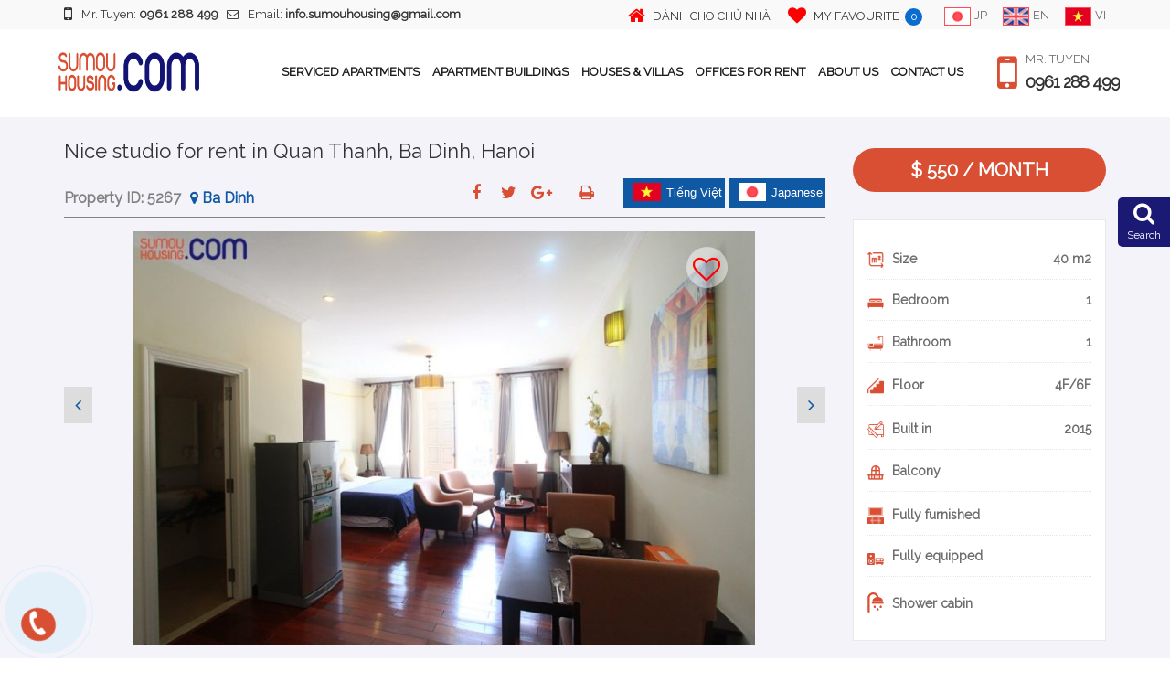

--- FILE ---
content_type: text/html; charset=UTF-8
request_url: https://sumouhousing.com/en/detail/nice-studio-for-rent-in-quan-thanh-ba-dinh-hanoi-4/
body_size: 31762
content:
<!DOCTYPE html>
<html lang="en-US" class="no-js no-svg">
<head>

<!-- Google Tag Manager -->
<script>(function(w,d,s,l,i){w[l]=w[l]||[];w[l].push({'gtm.start':
new Date().getTime(),event:'gtm.js'});var f=d.getElementsByTagName(s)[0],
j=d.createElement(s),dl=l!='dataLayer'?'&l='+l:'';j.async=true;j.src=
'https://www.googletagmanager.com/gtm.js?id='+i+dl;f.parentNode.insertBefore(j,f);
})(window,document,'script','dataLayer','GTM-MTHJZRC');</script>
<!-- End Google Tag Manager -->



<meta charset="UTF-8">
<meta name="viewport" content="width=device-width, initial-scale=1">
<meta name="description" content="「スモウハウジング」は日本人のお客様に特化した業者で ベトナム・ハノイの賃貸マンション・サービスアパート・コンドミニアム・オフィス・一戸建て・不動産などの物件の仲介。現地企業ならではの地域に密着したお客様を一人一人を大切に安心したサービスを迅速、スピーディーに提供できるよう心がけております。社員一同、より一層のサービスとお客様の信頼にお応えできるよう">
			<meta name="description" content="「スモウハウジング」は日本人のお客様に特化した業者で ベトナム・ハノイの賃貸マンション・サービスアパート・コンドミニアム・オフィス・一戸建て・不動産などの物件の仲介。現地企業ならではの地域に密着したお客様を一人一人を大切に安心したサービスを迅速、スピーディーに提供できるよう心がけております。社員一同、より一層のサービスとお客様の信頼にお応えできるよう">
	<link rel="profile" href="https://gmpg.org/xfn/11">
<link rel="icon" href="//sumouhousing.com/wp-content/uploads/2019/01/Webp.net-resizeimage-2.png" />
<link href="https://fonts.googleapis.com/css?family=Raleway&display=swap" rel="stylesheet">
<link rel="stylesheet" type="text/css" href="https://sumouhousing.com/wp-content/themes/housinginvietnam/assets/css/bootstrap.min.css">
<link rel="stylesheet" type="text/css" href="https://sumouhousing.com/wp-content/themes/housinginvietnam/assets/css/bootstrap-multiselect.css">
<link rel="stylesheet" type="text/css" href="https://sumouhousing.com/wp-content/themes/housinginvietnam/assets/css/animate.min.css">
<link rel="stylesheet" type="text/css" href="https://sumouhousing.com/wp-content/themes/housinginvietnam/assets/css/font-awesome.min.css">
<link rel="stylesheet" type="text/css" href="https://sumouhousing.com/wp-content/themes/housinginvietnam/assets/css/font-icomoon.css">
<link rel="stylesheet" type="text/css" href="https://sumouhousing.com/wp-content/themes/housinginvietnam/assets/css/reset.css">
<link rel="stylesheet" type="text/css" href="https://sumouhousing.com/wp-content/themes/housinginvietnam/assets/themify-icons/themify-icons.min.css">
<link rel="stylesheet" type="text/css" href="https://sumouhousing.com/wp-content/themes/housinginvietnam/assets/css/betonamu.css">
    <link rel="stylesheet" type="text/css" href="https://sumouhousing.com/wp-content/themes/housinginvietnam/assets/css/main.css">
    <link rel="stylesheet" type="text/css" href="https://sumouhousing.com/wp-content/themes/housinginvietnam/assets/css/responsive.css">
<link href='https://fonts.googleapis.com/css?family=Open+Sans:300,400,600,700' rel='stylesheet' type='text/css'>
<link href='https://fonts.googleapis.com/css?family=Open+Sans+Condensed:300,700' rel='stylesheet' type='text/css'>


            <style>
            body, p{
                font-family: 'Raleway';
            }
        </style>
    <script>(function(html){html.className = html.className.replace(/\bno-js\b/,'js')})(document.documentElement);</script>
<title>Nice studio for rent in Quan Thanh, Ba Dinh, Hanoi &#8211; Property For Rent in Hanoi</title>
<meta name='robots' content='max-image-preview:large' />
<link rel="alternate" href="https://sumouhousing.com/en/detail/nice-studio-for-rent-in-quan-thanh-ba-dinh-hanoi-4/" hreflang="en" />
<link rel="alternate" href="https://sumouhousing.com/detail/nice-studio-for-rent-in-quan-thanh-ba-dinh-hanoi-5/" hreflang="ja" />
<link rel="alternate" href="https://sumouhousing.com/vi/detail/nice-studio-for-rent-in-quan-thanh-ba-dinh-hanoi-6/" hreflang="vi" />
<link rel='dns-prefetch' href='//fonts.googleapis.com' />
<link rel='dns-prefetch' href='//s.w.org' />
<link href='https://fonts.gstatic.com' crossorigin rel='preconnect' />
<link rel="alternate" type="application/rss+xml" title="Property For Rent in Hanoi &raquo; Feed" href="https://sumouhousing.com/en/feed/" />
<link rel="alternate" type="application/rss+xml" title="Property For Rent in Hanoi &raquo; Comments Feed" href="https://sumouhousing.com/en/comments/feed/" />
		<script type="text/javascript">
			window._wpemojiSettings = {"baseUrl":"https:\/\/s.w.org\/images\/core\/emoji\/13.1.0\/72x72\/","ext":".png","svgUrl":"https:\/\/s.w.org\/images\/core\/emoji\/13.1.0\/svg\/","svgExt":".svg","source":{"concatemoji":"\/\/sumouhousing.com\/wp-includes\/js\/wp-emoji-release.min.js?ver=5.8.1"}};
			!function(e,a,t){var n,r,o,i=a.createElement("canvas"),p=i.getContext&&i.getContext("2d");function s(e,t){var a=String.fromCharCode;p.clearRect(0,0,i.width,i.height),p.fillText(a.apply(this,e),0,0);e=i.toDataURL();return p.clearRect(0,0,i.width,i.height),p.fillText(a.apply(this,t),0,0),e===i.toDataURL()}function c(e){var t=a.createElement("script");t.src=e,t.defer=t.type="text/javascript",a.getElementsByTagName("head")[0].appendChild(t)}for(o=Array("flag","emoji"),t.supports={everything:!0,everythingExceptFlag:!0},r=0;r<o.length;r++)t.supports[o[r]]=function(e){if(!p||!p.fillText)return!1;switch(p.textBaseline="top",p.font="600 32px Arial",e){case"flag":return s([127987,65039,8205,9895,65039],[127987,65039,8203,9895,65039])?!1:!s([55356,56826,55356,56819],[55356,56826,8203,55356,56819])&&!s([55356,57332,56128,56423,56128,56418,56128,56421,56128,56430,56128,56423,56128,56447],[55356,57332,8203,56128,56423,8203,56128,56418,8203,56128,56421,8203,56128,56430,8203,56128,56423,8203,56128,56447]);case"emoji":return!s([10084,65039,8205,55357,56613],[10084,65039,8203,55357,56613])}return!1}(o[r]),t.supports.everything=t.supports.everything&&t.supports[o[r]],"flag"!==o[r]&&(t.supports.everythingExceptFlag=t.supports.everythingExceptFlag&&t.supports[o[r]]);t.supports.everythingExceptFlag=t.supports.everythingExceptFlag&&!t.supports.flag,t.DOMReady=!1,t.readyCallback=function(){t.DOMReady=!0},t.supports.everything||(n=function(){t.readyCallback()},a.addEventListener?(a.addEventListener("DOMContentLoaded",n,!1),e.addEventListener("load",n,!1)):(e.attachEvent("onload",n),a.attachEvent("onreadystatechange",function(){"complete"===a.readyState&&t.readyCallback()})),(n=t.source||{}).concatemoji?c(n.concatemoji):n.wpemoji&&n.twemoji&&(c(n.twemoji),c(n.wpemoji)))}(window,document,window._wpemojiSettings);
		</script>
		<style type="text/css">
img.wp-smiley,
img.emoji {
	display: inline !important;
	border: none !important;
	box-shadow: none !important;
	height: 1em !important;
	width: 1em !important;
	margin: 0 .07em !important;
	vertical-align: -0.1em !important;
	background: none !important;
	padding: 0 !important;
}
</style>
	<link rel='stylesheet' id='wp-block-library-css'  href='//sumouhousing.com/wp-includes/css/dist/block-library/style.min.css?ver=5.8.1' type='text/css' media='all' />
<link rel='stylesheet' id='wp-pagenavi-css'  href='//sumouhousing.com/wp-content/plugins/wp-pagenavi/pagenavi-css.css?ver=2.70' type='text/css' media='all' />
<link rel='stylesheet' id='twentyseventeen-fonts-css'  href='//fonts.googleapis.com/css?family=Libre+Franklin%3A300%2C300i%2C400%2C400i%2C600%2C600i%2C800%2C800i&#038;subset=latin%2Clatin-ext' type='text/css' media='all' />
<link rel='stylesheet' id='twentyseventeen-style-css'  href='//sumouhousing.com/wp-content/themes/housinginvietnam/style.css?ver=5.8.1' type='text/css' media='all' />
<!--[if lt IE 9]>
<link rel='stylesheet' id='twentyseventeen-ie8-css'  href='//sumouhousing.com/wp-content/themes/housinginvietnam/assets/css/ie8.css?ver=1.0' type='text/css' media='all' />
<![endif]-->
<link rel='stylesheet' id='lightslider-css-css'  href='//sumouhousing.com/wp-content/themes/housinginvietnam/assets/lightslider/css/lightslider.min.css?ver=1.0' type='text/css' media='all' />
<script type='text/javascript' src='//sumouhousing.com/wp-includes/js/jquery/jquery.min.js?ver=3.6.0' id='jquery-core-js'></script>
<script type='text/javascript' src='//sumouhousing.com/wp-includes/js/jquery/jquery-migrate.min.js?ver=3.3.2' id='jquery-migrate-js'></script>
<script type='text/javascript' id='voteme-js-extra'>
/* <![CDATA[ */
var votemeajax = {"ajaxurl":"https:\/\/sumouhousing.com\/wp-admin\/admin-ajax.php"};
/* ]]> */
</script>
<script type='text/javascript' src='//sumouhousing.com/wp-content/plugins/favourite/js/favourite.js?ver=5.8.1' id='voteme-js'></script>
<!--[if lt IE 9]>
<script type='text/javascript' src='//sumouhousing.com/wp-content/themes/housinginvietnam/assets/js/html5.js?ver=3.7.3' id='html5-js'></script>
<![endif]-->
<link rel="https://api.w.org/" href="https://sumouhousing.com/wp-json/" /><link rel="alternate" type="application/json" href="https://sumouhousing.com/wp-json/wp/v2/posts/87434" /><link rel="EditURI" type="application/rsd+xml" title="RSD" href="https://sumouhousing.com/xmlrpc.php?rsd" />
<link rel="wlwmanifest" type="application/wlwmanifest+xml" href="https://sumouhousing.com/wp-includes/wlwmanifest.xml" /> 
<meta name="generator" content="WordPress 5.8.1" />
<link rel="canonical" href="https://sumouhousing.com/en/detail/nice-studio-for-rent-in-quan-thanh-ba-dinh-hanoi-4/" />
<link rel='shortlink' href='https://sumouhousing.com/?p=87434' />
<link rel="alternate" type="application/json+oembed" href="https://sumouhousing.com/wp-json/oembed/1.0/embed?url=https%3A%2F%2Fsumouhousing.com%2Fen%2Fdetail%2Fnice-studio-for-rent-in-quan-thanh-ba-dinh-hanoi-4%2F" />
<link rel="alternate" type="text/xml+oembed" href="https://sumouhousing.com/wp-json/oembed/1.0/embed?url=https%3A%2F%2Fsumouhousing.com%2Fen%2Fdetail%2Fnice-studio-for-rent-in-quan-thanh-ba-dinh-hanoi-4%2F&#038;format=xml" />
<style type="text/css">.recentcomments a{display:inline !important;padding:0 !important;margin:0 !important;}</style>
<!-- Facebook Pixel Code -->
<script>
  !function(f,b,e,v,n,t,s)
  {if(f.fbq)return;n=f.fbq=function(){n.callMethod?
  n.callMethod.apply(n,arguments):n.queue.push(arguments)};
  if(!f._fbq)f._fbq=n;n.push=n;n.loaded=!0;n.version='2.0';
  n.queue=[];t=b.createElement(e);t.async=!0;
  t.src=v;s=b.getElementsByTagName(e)[0];
  s.parentNode.insertBefore(t,s)}(window, document,'script',
  'https://connect.facebook.net/en_US/fbevents.js');
  fbq('init', '304061370874252');
  fbq('track', 'PageView');
</script>
<noscript><img height="1" width="1" style="display:none"
  src="https://www.facebook.com/tr?id=304061370874252&ev=PageView&noscript=1"
/></noscript>
<!-- End Facebook Pixel Code -->

<title>ハノイのお住まい探しは日本語で</title>

</head>

<body class="post-template-default single single-post postid-87434 single-format-standard group-blog has-header-image has-sidebar colors-light">

<!-- Google Tag Manager (noscript) -->
<noscript><iframe src="https://www.googletagmanager.com/ns.html?id=GTM-MTHJZRC"
height="0" width="0" style="display:none;visibility:hidden"></iframe></noscript>
<!-- End Google Tag Manager (noscript) -->



	<aside class="sec_header">
        <div class="container">
            <div class="row">

                <div class="contact_header col-md-6 col-sm-8 hidden-xs">
                    <h1>
                                                    <a href="tel: 0961 288 499"><i class="fa fa-mobile-phone"></i>Mr. Tuyen: <span>0961 288 499</span></a>
                                                    <a href="mailto: info.sumouhousing@gmail.com"><i class="fa fa-envelope-o"></i>Email: <span>info.sumouhousing@gmail.com</span></a>
                    </h1>
                </div>
                <div class="header_languagage col-md-6 col-sm-4">
                    <a class="link_favourite" href="//sumouhousing.com/vi/danh-cho-chu-nha-3/">
                        <i class="fa fa-home"></i>
                        <span id="favourite_title">DÀNH CHO CHỦ NHÀ</span>
                    </a>
                                        <a class="link_favourite" href="https://sumouhousing.com/en/favourite">
                                                    <i class="fa fa-heart"></i>
                            <span id="favourite_title">My favourite</span>
                            <strong id="countFavourite">
                                0                            </strong>
                            <p class="desc-like">
                                                                    There are <span id="countFavouritePopup">0</span> favorite properties.
                                                                </p>
                        </a>
                                                <ul class="languge_list">
                            <li><a href="https://sumouhousing.com"><img src="https://sumouhousing.com/wp-content/themes/housinginvietnam/assets/img/japan-flag.png" alt="japanese" /><span>JP</span></a></li>
                            <li><a href="https://sumouhousing.com/en"><img src="https://sumouhousing.com/wp-content/themes/housinginvietnam/assets/img/eng-flag.png" alt="english" /><span>EN</span></a></li>
                            <li><a href="https://sumouhousing.com/vi"><img src="https://sumouhousing.com/wp-content/themes/housinginvietnam/assets/images/vi.png" alt="vietnamese" /><span>VI</span></a></li>
                        </ul>
                </div>
            </div>
        </div>

    </aside>

    <!-- start: NAV -->
    <section class="sec_nav">
        <div class="add_fix_nav">
            <div class="container">
                <div class="row">
                    <div class="content_header">
                    <a class="link_logo" href="https://sumouhousing.com/en"><img src="//sumouhousing.com/wp-content/uploads/2019/01/Webp.net-resizeimage-2.png" class="img-responsive" alt="logo" /></a>

                    <div class="div_header_contact">
                        <i class="fa fa-mobile"></i>
                        <div class="mini_contact_now">
                            Mr. Tuyen                                                             <a href="tel:0961 288 499 ">0961 288 499 </a>
                                                         </div>
                    </div>

                    <div class="div_header_nav">
                        <div class="menu-container">
                                                <div class="menu">
                                <ul>
                                    <li>
                                        <a class="hidden-sm-down" href="https://sumouhousing.com/en/rent/serviced-apartments/">SERVICED APARTMENTS</a>
                                        <a class="hidden-md-up" href="javascript:void(0)">SERVICED APARTMENTS</a>
                                        <ul>
                                                                                        <li>
                                                    <a href="https://sumouhousing.com/en/rent/serviced-apartments/serviced-apartments-in-tay-ho/" title="Serviced Apartments in Tay Ho">
                                                        Serviced Apartments in Tay Ho                                                    </a>
                                                </li>
                                                                                            <li>
                                                    <a href="https://sumouhousing.com/en/rent/serviced-apartments/serviced-apartments-in-ba-dinh/" title="Serviced Apartments in Ba Dinh">
                                                        Serviced Apartments in Ba Dinh                                                    </a>
                                                </li>
                                                                                            <li>
                                                    <a href="https://sumouhousing.com/en/rent/serviced-apartments/serviced-apartments-in-truc-bach/" title="Serviced Apartments in Truc Bach">
                                                        Serviced Apartments in Truc Bach                                                    </a>
                                                </li>
                                                                                            <li>
                                                    <a href="https://sumouhousing.com/en/rent/serviced-apartments/serviced-apartments-in-cau-giay/" title="Serviced Apartments in Cau Giay">
                                                        Serviced Apartments in Cau Giay                                                    </a>
                                                </li>
                                                                                            <li>
                                                    <a href="https://sumouhousing.com/en/rent/serviced-apartments/serviced-apartments-in-hoan-kiem/" title="Serviced Apartments in Hoan Kiem">
                                                        Serviced Apartments in Hoan Kiem                                                    </a>
                                                </li>
                                                                                            <li>
                                                    <a href="https://sumouhousing.com/en/rent/serviced-apartments/serviced-apartments-in-hai-ba-trung/" title="Serviced Apartments in Hai Ba Trung">
                                                        Serviced Apartments in Hai Ba Trung                                                    </a>
                                                </li>
                                                                                            <li>
                                                    <a href="https://sumouhousing.com/en/rent/serviced-apartments/serviced-apartments-in-dong-da/" title="Serviced Apartments in Dong Da">
                                                        Serviced Apartments in Dong Da                                                    </a>
                                                </li>
                                                                                            <li>
                                                    <a href="https://sumouhousing.com/en/rent/serviced-apartments/serviced-apartments-in-thanh-xuan/" title="Serviced Apartments in Thanh Xuan">
                                                        Serviced Apartments in Thanh Xuan                                                    </a>
                                                </li>
                                                                                            <li>
                                                    <a href="https://sumouhousing.com/en/rent/serviced-apartments/serviced-apartments-in-long-bien/" title="Serviced Apartments in Long Bien">
                                                        Serviced Apartments in Long Bien                                                    </a>
                                                </li>
                                                                                            <li>
                                                    <a href="https://sumouhousing.com/en/rent/serviced-apartments/serviced-apartments-in-tu-liem/" title="Serviced Apartments in Nam Tu Liem">
                                                        Serviced Apartments in Nam Tu Liem                                                    </a>
                                                </li>
                                                                                            <li>
                                                    <a href="https://sumouhousing.com/en/rent/serviced-apartments/serviced-apartments-in-hoang-mai/" title="Serviced Apartments in Hoang Mai">
                                                        Serviced Apartments in Hoang Mai                                                    </a>
                                                </li>
                                                                                            <li>
                                                    <a href="https://sumouhousing.com/en/rent/serviced-apartments/oakwood-residence-hanoi-serviced-apartments/" title="Oakwood Residence Hanoi">
                                                        Oakwood Residence Hanoi                                                    </a>
                                                </li>
                                                                                            <li>
                                                    <a href="https://sumouhousing.com/en/rent/serviced-apartments/sommerset-weslake-hanoi/" title="Sommerset Weslake Hanoi">
                                                        Sommerset Weslake Hanoi                                                    </a>
                                                </li>
                                                                                            <li>
                                                    <a href="https://sumouhousing.com/en/rent/serviced-apartments/serviced-apartments-in-bac-tu-liem/" title="Serviced Apartments in Bac Tu Liem">
                                                        Serviced Apartments in Bac Tu Liem                                                    </a>
                                                </li>
                                                                                            <li>
                                                    <a href="https://sumouhousing.com/en/rent/serviced-apartments/apartments-for-rent-in-hanam-city/" title="Apartments in Hanam City">
                                                        Apartments in Hanam City                                                    </a>
                                                </li>
                                                                                            <li>
                                                    <a href="https://sumouhousing.com/en/rent/serviced-apartments/apartments-for-rent-in-haiphong-city/" title="Apartments in Haiphong City">
                                                        Apartments in Haiphong City                                                    </a>
                                                </li>
                                                                                    </ul>
                                    </li>
                                    <li>
                                        <a class="hidden-sm-down" href="https://sumouhousing.com/en/building-list-en">APARTMENT BUILDINGS</a>
                                        <a class="hidden-md-up" href="javascript:void(0)">APARTMENT BUILDINGS</a>
                                        <ul>
                                                                                        <li>
                                                    <a href="https://sumouhousing.com/en/rent/hanoi-building/apartments-in-watermark-hanoi/" title="Apartments in Watermark Hanoi">
                                                        Apartments in Watermark Hanoi                                                    </a>
                                                </li>
                                                                                            <li>
                                                    <a href="https://sumouhousing.com/en/rent/hanoi-building/apartments-in-royal-city/" title="Apartments in Royal City">
                                                        Apartments in Royal City                                                    </a>
                                                </li>
                                                                                            <li>
                                                    <a href="https://sumouhousing.com/en/rent/hanoi-building/apartments-in-vinhomes-nguyen-chi-thanh/" title="Apartments in Vinhomes Nguyen Chi Thanh">
                                                        Apartments in Vinhomes Nguyen Chi Thanh                                                    </a>
                                                </li>
                                                                                            <li>
                                                    <a href="https://sumouhousing.com/en/rent/hanoi-building/apartments-in-golden-westlake-hanoi/" title="Apartments in Golden Westlake Hanoi">
                                                        Apartments in Golden Westlake Hanoi                                                    </a>
                                                </li>
                                                                                            <li>
                                                    <a href="https://sumouhousing.com/en/rent/hanoi-building/apartments-in-indochina-plaza-iph/" title="Apartments in Indochina Plaza (IPH)">
                                                        Apartments in Indochina Plaza (IPH)                                                    </a>
                                                </li>
                                                                                            <li>
                                                    <a href="https://sumouhousing.com/en/rent/hanoi-building/apartments-in-lancaster-hanoi/" title="Apartments in Lancaster Hanoi">
                                                        Apartments in Lancaster Hanoi                                                    </a>
                                                </li>
                                                                                            <li>
                                                    <a href="https://sumouhousing.com/en/rent/hanoi-building/apartments-in-hoabinh-green/" title="Apartments in Hoabinh Green">
                                                        Apartments in Hoabinh Green                                                    </a>
                                                </li>
                                                                                            <li>
                                                    <a href="https://sumouhousing.com/en/rent/hanoi-building/apartments-in-mipec-riverside/" title="Apartments in Mipec Riverside">
                                                        Apartments in Mipec Riverside                                                    </a>
                                                </li>
                                                                                            <li>
                                                    <a href="https://sumouhousing.com/en/rent/hanoi-building/apartments-in-time-city/" title="Apartments in Time City - Park Hill">
                                                        Apartments in Time City - Park Hill                                                    </a>
                                                </li>
                                                                                            <li>
                                                    <a href="https://sumouhousing.com/en/rent/hanoi-building/king-palce-nguyen-trai-thanh-xuan/" title="King Palce Nguyen Trai Thanh Xuan">
                                                        King Palce Nguyen Trai Thanh Xuan                                                    </a>
                                                </li>
                                                                                            <li>
                                                    <a href="https://sumouhousing.com/en/rent/hanoi-building/han-jardin-ngoai-giao-doan/" title="Han Jardin Ngoai Giao Doan">
                                                        Han Jardin Ngoai Giao Doan                                                    </a>
                                                </li>
                                                                                            <li>
                                                    <a href="https://sumouhousing.com/en/rent/hanoi-building/apartment-in-starlake-tay-ho/" title="Apartment in Starlake Tay Ho">
                                                        Apartment in Starlake Tay Ho                                                    </a>
                                                </li>
                                                                                            <li>
                                                    <a href="https://sumouhousing.com/en/rent/hanoi-building/apartments-in-vinhomes-westpoint/" title="Apartments in Vinhomes Westpoint">
                                                        Apartments in Vinhomes Westpoint                                                    </a>
                                                </li>
                                                                                            <li>
                                                    <a href="https://sumouhousing.com/en/rent/hanoi-building/apartments-for-rent-in-vinhomes-ocean-park/" title="Apartments in Vinhomes Ocean Park">
                                                        Apartments in Vinhomes Ocean Park                                                    </a>
                                                </li>
                                                                                            <li>
                                                    <a href="https://sumouhousing.com/en/rent/hanoi-building/vinhomes-symphony-apartments-for-rent/" title="Vinhomes Symphony Apartments">
                                                        Vinhomes Symphony Apartments                                                    </a>
                                                </li>
                                                                                            <li>
                                                    <a href="https://sumouhousing.com/en/rent/hanoi-building/vinhomes-smart-city-apartments-hanoi-building/" title="Vinhomes Smart City Apartments">
                                                        Vinhomes Smart City Apartments                                                    </a>
                                                </li>
                                                                                            <li>
                                                    <a href="https://sumouhousing.com/en/rent/hanoi-building/d-el-dorado-lac-long-quan-apartments-for-rent/" title="D'. El Dorado Lac Long Quan Apartments">
                                                        D'. El Dorado Lac Long Quan Apartments                                                    </a>
                                                </li>
                                                                                            <li>
                                                    <a href="https://sumouhousing.com/en/rent/hanoi-building/the-emerald-ct8-my-dinh/" title="The Emerald CT8 My Dinh">
                                                        The Emerald CT8 My Dinh                                                    </a>
                                                </li>
                                                                                            <li>
                                                    <a href="https://sumouhousing.com/en/rent/hanoi-building/imperia-garden-apartments/" title="IMPERIA GARDEN APARTMENTS">
                                                        IMPERIA GARDEN APARTMENTS                                                    </a>
                                                </li>
                                                                                            <li>
                                                    <a href="https://sumouhousing.com/en/rent/hanoi-building/sun-grand-city-ancora-residence-hanoi-building/" title="Sun Grand City Ancora Residence">
                                                        Sun Grand City Ancora Residence                                                    </a>
                                                </li>
                                                                                            <li>
                                                    <a href="https://sumouhousing.com/en/rent/hanoi-building/ngoai-giao-doan-apartment-buildings/" title="NGOAI GIAO ĐOAN Apartment Buildings">
                                                        NGOAI GIAO ĐOAN Apartment Buildings                                                    </a>
                                                </li>
                                                                                            <li>
                                                    <a href="https://sumouhousing.com/en/rent/hanoi-building/vinhomes-dcapitale-apartments/" title="Vinhomes D’Capitale Apartments">
                                                        Vinhomes D’Capitale Apartments                                                    </a>
                                                </li>
                                                                                            <li>
                                                    <a href="https://sumouhousing.com/en/rent/hanoi-building/vinhomes-skylake-apartments-for-rent/" title="Vinhomes Skylake Apartments For Rent">
                                                        Vinhomes Skylake Apartments For Rent                                                    </a>
                                                </li>
                                                                                            <li>
                                                    <a href="https://sumouhousing.com/en/rent/hanoi-building/vinhomes-gardenia-hanoi-building/" title="VINHOMES GARDENIA - MY DINH">
                                                        VINHOMES GARDENIA - MY DINH                                                    </a>
                                                </li>
                                                                                            <li>
                                                    <a href="https://sumouhousing.com/en/rent/hanoi-building/sun-grand-city-thuy-khue-residences-hanoi-building/" title="SUN GRAND CITY THUY KHUE RESIDENCES">
                                                        SUN GRAND CITY THUY KHUE RESIDENCES                                                    </a>
                                                </li>
                                                                                            <li>
                                                    <a href="https://sumouhousing.com/en/rent/hanoi-building/apartments-in-vinhomes-metropolis/" title="Apartments in Vinhomes Metropolis Lieu Giai">
                                                        Apartments in Vinhomes Metropolis Lieu Giai                                                    </a>
                                                </li>
                                                                                            <li>
                                                    <a href="https://sumouhousing.com/en/rent/hanoi-building/discovery-complex-cau-giay/" title="Discovery Complex Cau Giay">
                                                        Discovery Complex Cau Giay                                                    </a>
                                                </li>
                                                                                            <li>
                                                    <a href="https://sumouhousing.com/en/rent/hanoi-building/d-le-roi-soleil-quang-an/" title="D'. LE ROI SOLEIL QUANG AN">
                                                        D'. LE ROI SOLEIL QUANG AN                                                    </a>
                                                </li>
                                                                                            <li>
                                                    <a href="https://sumouhousing.com/en/rent/hanoi-building/apartments-in-hong-kong-tower/" title="Apartments in Hong Kong Tower">
                                                        Apartments in Hong Kong Tower                                                    </a>
                                                </li>
                                                                                            <li>
                                                    <a href="https://sumouhousing.com/en/rent/hanoi-building/apartments-in-somerset-west-point-hanoi/" title="VINHOMES GREEN BAY ME TRI">
                                                        VINHOMES GREEN BAY ME TRI                                                    </a>
                                                </li>
                                                                                            <li>
                                                    <a href="https://sumouhousing.com/en/rent/hanoi-building/apartments-in-somerset-west-point-hanoi/apartment-buildings/" title="Apartment buildings">
                                                        Apartment buildings                                                    </a>
                                                </li>
                                                                                            <li>
                                                    <a href="https://sumouhousing.com/en/rent/hanoi-building/thang-long-number-1/" title="Thang Long number 1">
                                                        Thang Long number 1                                                    </a>
                                                </li>
                                                                                            <li>
                                                    <a href="https://sumouhousing.com/en/rent/hanoi-building/apartments-in-ciputra/" title="Apartments in Ciputra">
                                                        Apartments in Ciputra                                                    </a>
                                                </li>
                                                                                    </ul>
                                    </li>
                                    <li>
                                        <a class="hidden-sm-down" href="https://sumouhousing.com/en/rent/houses-villas/">HOUSES & VILLAS</a>
                                        <a class="hidden-md-up" href="javascript:void(0)">HOUSES & VILLAS</a>
                                        <ul>
                                                                                        <li>
                                                    <a href="https://sumouhousing.com/en/rent/houses-villas/houses-and-villas-in-tay-ho/" title="Houses &amp; Villas in Tay Ho">
                                                        Houses &amp; Villas in Tay Ho                                                    </a>
                                                </li>
                                                                                            <li>
                                                    <a href="https://sumouhousing.com/en/rent/houses-villas/houses-and-villas-in-hai-ba-trung/" title="Houses &amp; Villas in Hai Ba Trung">
                                                        Houses &amp; Villas in Hai Ba Trung                                                    </a>
                                                </li>
                                                                                            <li>
                                                    <a href="https://sumouhousing.com/en/rent/houses-villas/houses-villas-in-dong-anh/" title="Houses &amp; Villas in Dong Anh">
                                                        Houses &amp; Villas in Dong Anh                                                    </a>
                                                </li>
                                                                                            <li>
                                                    <a href="https://sumouhousing.com/en/rent/houses-villas/houses-villas-in-thanh-xuan/" title="Houses &amp; Villas in Thanh Xuan">
                                                        Houses &amp; Villas in Thanh Xuan                                                    </a>
                                                </li>
                                                                                            <li>
                                                    <a href="https://sumouhousing.com/en/rent/houses-villas/houses-villas-in-cau-giay/" title="Houses &amp; Villas in Cau Giay">
                                                        Houses &amp; Villas in Cau Giay                                                    </a>
                                                </li>
                                                                                            <li>
                                                    <a href="https://sumouhousing.com/en/rent/houses-villas/houses-villas-in-ba-dinh/" title="Houses &amp; Villas in Ba Dinh">
                                                        Houses &amp; Villas in Ba Dinh                                                    </a>
                                                </li>
                                                                                            <li>
                                                    <a href="https://sumouhousing.com/en/rent/houses-villas/houses-and-villas-in-hoan-kiem/" title="Houses &amp; Villas in Hoan Kiem">
                                                        Houses &amp; Villas in Hoan Kiem                                                    </a>
                                                </li>
                                                                                            <li>
                                                    <a href="https://sumouhousing.com/en/rent/houses-villas/houses-and-villas-in-long-bien/" title="Houses &amp; Villas in Long Bien">
                                                        Houses &amp; Villas in Long Bien                                                    </a>
                                                </li>
                                                                                    </ul>
                                    </li>

                                    <li>
                                        <a class="hidden-sm-down" href="https://sumouhousing.com/en/rent/office-for-rent/">OFFICES FOR RENT</a>
                                        <a class="hidden-md-up" href="javascript:void(0)">OFFICES FOR RENT</a>
                                        <ul>
                                                                                        <li>
                                                    <a href="https://sumouhousing.com/en/rent/office-for-rent/offices-in-tay-ho/" title="Office in Tay Ho">
                                                        Office in Tay Ho                                                    </a>
                                                </li>
                                                                                            <li>
                                                    <a href="https://sumouhousing.com/en/rent/office-for-rent/office-in-long-bien/" title="Office in Long Bien">
                                                        Office in Long Bien                                                    </a>
                                                </li>
                                                                                            <li>
                                                    <a href="https://sumouhousing.com/en/rent/office-for-rent/office-in-dong-da/" title="Office in Dong Da">
                                                        Office in Dong Da                                                    </a>
                                                </li>
                                                                                            <li>
                                                    <a href="https://sumouhousing.com/en/rent/office-for-rent/office-in-ba-dinh/" title="Office in Ba Dinh">
                                                        Office in Ba Dinh                                                    </a>
                                                </li>
                                                                                            <li>
                                                    <a href="https://sumouhousing.com/en/rent/office-for-rent/office-in-cau-giay/" title="Office in Cau Giay">
                                                        Office in Cau Giay                                                    </a>
                                                </li>
                                                                                    </ul>
                                    </li>
                                    <li>
                                            <a href="https://sumouhousing.com/en/about-us">ABOUT US</a>
                                    </li>
                                   <!--  <li>
                                        <a href="https://sumouhousing.com/en/blog-en">BLOG</a>
                                    </li> -->
                                    <li>
                                            <a href="https://sumouhousing.com/en/contact">CONTACT US</a>
                                    </li>
                                </ul>
                            </div>
                        
                        </div>
                    </div>
                    </div>

                </div>
            </div>
        </div>
    </section>
    <!-- end: NAV -->



<div class="wrap">
  <div id="primary" class="content-area">
    <main id="main" class="site-main" role="main">
      <!-- start: CONTAINER -->
      <section class="sec_container sec_padding">
        <div class="container">
            <div class="row">
              
<div class="left_detail_container col-md-9">
    <h1 class="title_list_page">
        Nice studio for rent in Quan Thanh, Ba Dinh, Hanoi    </h1>

    <style type="text/css">
        a.change_language, form.form_print, ul.social_list{display: inline-block;}
        form.form_print{float: right;}
    </style>
    <div class="row_actions">

                    <a class="change_language" href="https://sumouhousing.com/detail/nice-studio-for-rent-in-quan-thanh-ba-dinh-hanoi-5/"><img src="https://sumouhousing.com/wp-content/themes/housinginvietnam/assets/img/japan-flag.png" alt="japanese" />Japanese</a>
            <a class="change_language" href="https://sumouhousing.com/vi/detail/nice-studio-for-rent-in-quan-thanh-ba-dinh-hanoi-6/"><img src="https://sumouhousing.com/wp-content/themes/housinginvietnam/assets/images/vi.png" alt="vietnamese" />Tiếng Việt</a>
                    <form class="form_print" role="contact" method="post" target="print_popup" action="https://sumouhousing.com/en/printf/" onsubmit="window.open('about:blank','print_popup','width=1000,height=800');">
            <input type="hidden" name="post_for_print" value="87434">
            <button class="btn_print" type="submit"><i class="fa fa-print"></i></button>
        </form>
        <ul class="social_list">
            <li><a href="http://www.facebook.com/sharer.php?u=https://sumouhousing.com/en/detail/nice-studio-for-rent-in-quan-thanh-ba-dinh-hanoi-4/" target="_blank"><i class="fa fa-facebook"></i></a></li>
            <li><a href="https://twitter.com/share?url=https://sumouhousing.com/en/detail/nice-studio-for-rent-in-quan-thanh-ba-dinh-hanoi-4/&amp;text=Simple%20Share%20Buttons&amp;hashtags=simplesharebuttons" target="_blank"><i class="fa fa-twitter"></i></a></li>
            <li><a href="https://plus.google.com/share?url=https://sumouhousing.com/en/detail/nice-studio-for-rent-in-quan-thanh-ba-dinh-hanoi-4/" target="_blank"><i class="fa fa-google-plus"></i></a></li>
        </ul>
                <div style="float:left;margin-top: 12px;font-size: 16px; font-weight: bold;"><span>Property ID: <strong>5267</strong></span><a href="https://sumouhousing.com/search-property/?locations[]=Ba Dinh" style="padding-left: 10px; color: #0f58a3"><i class="fa fa-map-marker"> </i> <span style=""> Ba Dinh</span></a></div>
    </div>

    <div class="row_price_property show_sm">
        <p>Price / month</p>
        <h1>$
            550        </h1>
    </div>

    <div class="div_slider_detail">
        <div id="carousel1" class="carousel slide" data-interval="false">
    <a class="favourite_item 
        " id="favourite_post_87434" onclick="votemeaddvote(87434);"></a>
    <div class="numslide"></div>
        <div class="carousel-inner">
                                        <div class="item active" id="2">
                                <a class="divgallery_open"><img src="https://sumouhousing.com/wp-content/uploads/2019/02/1-64-768x512.jpg" class="img-responsive img-fix-height" alt="" /></a>
                            </div>
                                                            <div class="item" id="3">
                                    <a class="divgallery_open"><img src="https://sumouhousing.com/wp-content/uploads/2019/02/2-62-768x512.jpg" class="img-responsive img-fix-height" alt="" /></a>
                                </div>
                                                            <div class="item" id="4">
                                    <a class="divgallery_open"><img src="https://sumouhousing.com/wp-content/uploads/2019/02/3-62-768x512.jpg" class="img-responsive img-fix-height" alt="" /></a>
                                </div>
                                                            <div class="item" id="5">
                                    <a class="divgallery_open"><img src="https://sumouhousing.com/wp-content/uploads/2019/02/4-64-768x512.jpg" class="img-responsive img-fix-height" alt="" /></a>
                                </div>
                                                            <div class="item" id="6">
                                    <a class="divgallery_open"><img src="https://sumouhousing.com/wp-content/uploads/2019/02/5-63-768x512.jpg" class="img-responsive img-fix-height" alt="" /></a>
                                </div>
                                                            <div class="item" id="7">
                                    <a class="divgallery_open"><img src="https://sumouhousing.com/wp-content/uploads/2019/02/6-63-768x512.jpg" class="img-responsive img-fix-height" alt="" /></a>
                                </div>
                                                            <div class="item" id="8">
                                    <a class="divgallery_open"><img src="https://sumouhousing.com/wp-content/uploads/2019/02/7-60-768x512.jpg" class="img-responsive img-fix-height" alt="" /></a>
                                </div>
                                                            <div class="item" id="9">
                                    <a class="divgallery_open"><img src="https://sumouhousing.com/wp-content/uploads/2019/02/8-52-768x512.jpg" class="img-responsive img-fix-height" alt="" /></a>
                                </div>
                                                            <div class="item" id="10">
                                    <a class="divgallery_open"><img src="https://sumouhousing.com/wp-content/uploads/2019/02/9-49-768x512.jpg" class="img-responsive img-fix-height" alt="" /></a>
                                </div>
                                                            <div class="item" id="11">
                                    <a class="divgallery_open"><img src="https://sumouhousing.com/wp-content/uploads/2019/02/10-43-768x512.jpg" class="img-responsive img-fix-height" alt="" /></a>
                                </div>
                                    </div>
    <div class="div_control_indicator">
        <a class="a_control left carousel-control" href="#carousel1" data-slide="prev">
            <span class="fa fa-angle-left"></span>
        </a>
        <a class="a_control right carousel-control" href="#carousel1" data-slide="next">
            <span class="fa fa-angle-right"></span>
        </a>
    </div>
</div>        
<div id="divgallery">
    <div class="div_dialog">
        <div class="inner_dialog">
            <div class="header_dialog">
                <ul>
                    <li><a href="#" class="icon_home"><i class="fa fa-home"></i></a></li>
                </ul>
                <button class="divgallery_close"><i class="fa fa-close"></i></button>
            </div>
                    
            <div class="content_dialog">
                <div class="content_dialog_inner">
                    <div class="slider_detail owl-carousel owl-theme owl-loaded">
                                                            <a class="2"><img src="https://sumouhousing.com/wp-content/uploads/2019/02/1-64.jpg" class="img-responsive" alt="" /></a>
                                                                        <a class="3"><img src="https://sumouhousing.com/wp-content/uploads/2019/02/2-62.jpg" class="img-responsive" alt="" /></a>
                                                                        <a class="4"><img src="https://sumouhousing.com/wp-content/uploads/2019/02/3-62.jpg" class="img-responsive" alt="" /></a>
                                                                        <a class="5"><img src="https://sumouhousing.com/wp-content/uploads/2019/02/4-64.jpg" class="img-responsive" alt="" /></a>
                                                                        <a class="6"><img src="https://sumouhousing.com/wp-content/uploads/2019/02/5-63.jpg" class="img-responsive" alt="" /></a>
                                                                        <a class="7"><img src="https://sumouhousing.com/wp-content/uploads/2019/02/6-63.jpg" class="img-responsive" alt="" /></a>
                                                                        <a class="8"><img src="https://sumouhousing.com/wp-content/uploads/2019/02/7-60.jpg" class="img-responsive" alt="" /></a>
                                                                        <a class="9"><img src="https://sumouhousing.com/wp-content/uploads/2019/02/8-52.jpg" class="img-responsive" alt="" /></a>
                                                                        <a class="10"><img src="https://sumouhousing.com/wp-content/uploads/2019/02/9-49.jpg" class="img-responsive" alt="" /></a>
                                                                        <a class="11"><img src="https://sumouhousing.com/wp-content/uploads/2019/02/10-43.jpg" class="img-responsive" alt="" /></a>
                                                        </div>
                </div>

                <div class="form_contact_dialog">
                    <h1 class="title_dialog_detail">Nice studio for rent in Quan Thanh, Ba Dinh, Hanoi</h1>
                    <div class="right_form_contact">
                        <form role="contact" method="post" action="" onsubmit="return validateFormPopup()">
                            <input name="product_id" type="hidden" value="5267" style="display: none">
                            <div class="unit_contact_r">
                                <input name="full_name_contact" type="text" placeholder="Full name *" required>
                            </div>
                            <div class="unit_contact_r">
                                <input name="email_contact" type="email" placeholder="Your email *" required>
                            </div>
                            <div class="unit_contact_r">
                                <input name="phone_contact" type="number" placeholder="Your phone *" required>
                            </div>
                            <div class="unit_contact_r">
                                <textarea cols="50" rows="6" name="comment_contact" placeholder="Your comment" required></textarea>
                            </div>
                            <div class="unit_contact_r">
                                <span class="capcha">64024</span>
                            </div>
                            <div class="unit_contact_r">
                                <input id="security_code_popup" name="security_code_popup" type="text" placeholder="Security code">
                            </div>
                            <input type="hidden" id="popup_check" name="check" value="0">
                            <div class="unit_contact_r">
                                <button type="submit" class="btn_search btn_orange btn_gen button_hover"><i class="fa fa-search"></i>Sent</button>
                            </div>

                            <style type="text/css">
                                .button_hover::hover{
                                    background: red;
                                }
                            </style>
                        </form>
                    </div>
                </div>

            </div>

        </div>
    </div>
</div>    </div>


    <iframe src="https://www.google.com/maps/embed?pb=!1m18!1m12!1m3!1d3723.7452658043885!2d105.83639321424552!3d21.042876192673717!2m3!1f0!2f0!3f0!3m2!1i1024!2i768!4f13.1!3m3!1m2!1s0x3135aba564c86bb3%3A0xb15f636b92be36f8!2zMTg4IFF1w6FuIFRow6FuaCwgQmEgxJDDrG5oLCBIw6AgTuG7mWksIOODmeODiOODiuODoA!5e0!3m2!1sja!2s!4v1634193568321!5m2!1sja!2s" width="100%" height="450" style="border:0;" allowfullscreen="" loading="lazy"></iframe>
    <div class="div_description_detail">
            </div>

    <div class="row_property_freature show_sm">
    <ul class="list_feature_property">
        <li>
            <h1 class="unit_row_feature">
                <i class="icon-bedroom"></i>Bedroom                <span>0</span>
            </h1>
        </li>
        <li>
            <h1 class="unit_row_feature">
                <i class="icon-bathroom"></i>Bathroom                <span>1</span>
            </h1>
        </li>
        <li>
            <h1 class="unit_row_feature">
                <i class="icon-size"></i>Size                <span>40 m2</span>
            </h1>
        </li>
        <li>
            <h1 class="unit_row_feature">
                <i class="icon-floor"></i>Floor                <span>4F/6F</span>
            </h1>
        </li>
        <li>
            <h1 class="unit_row_feature">
                                <i class="icon-build"></i>Built in                <span>2015</span>
                            </h1>
        </li>

                    <li>
                <h1 class="unit_row_feature">
                <i class="icon-bacony"></i>
                Balcony                 </h1>
            </li>
                                <li>
                    <h1 class="unit_row_feature">
                        <i class="icon-fully"></i>Fully furnished                    </h1>
                </li>
                                     <li>
                    <h1 class="unit_row_feature">
                        <i class="icon-fully"></i>Fully equipped                    </h1>
                </li>
                                     <li>
                    <h1 class="unit_row_feature">
                        <i class="icon-shower"></i>Shower cabin                    </h1>
                </li>
                </ul>
</div>
    <div class="list_services">
            <div class="row_list_services">
        <h1>
            <img class="icon" src="https://sumouhousing.com/wp-content/themes/housinginvietnam/assets/images/icons/1.png"/>
            Free Services        </h1>
        <ul class="list_unit_service">
                            <li><h1>Internet</h1></li>
                            <li><h1>Water</h1></li>
                            <li><h1>TV cable</h1></li>
                            <li><h1>Cleaning service</h1></li>
                            <li><h1>24/24 security</h1></li>
                            <li><h1>Motobike parking</h1></li>
                            <li><h1>Property maintainance</h1></li>
                    </ul>
    </div>
    
            <div class="row_list_services">
        <h1>
            <img class="icon" src="https://sumouhousing.com/wp-content/themes/housinginvietnam/assets/images/icons/2.png"/>
            Pay Services        </h1>
        <ul class="list_unit_service">
                            <li><h1>Electricity</h1></li>
                    </ul>
    </div>
    
            <div class="row_list_services">
        <h1>
            <img class="icon" src="https://sumouhousing.com/wp-content/themes/housinginvietnam/assets/images/icons/3.png"/>
            Furniture        </h1>
        <ul class="list_unit_service">
                            <li><h1>Bed</h1></li>
                            <li><h1>Bedside Table</h1></li>
                            <li><h1>Wardrobe</h1></li>
                            <li><h1>Shoes cabinet</h1></li>
                            <li><h1>TV cabinet</h1></li>
                            <li><h1>Dining table & chairs</h1></li>
                            <li><h1>Sofa Set</h1></li>
                            <li><h1>Working table</h1></li>
                    </ul>
    </div>
    
            <div class="row_list_services">
        <h1>
            <img class="icon" src="https://sumouhousing.com/wp-content/themes/housinginvietnam/assets/images/icons/4.png"/>
            Equipment        </h1>
        <ul class="list_unit_service">
                            <li><h1>AC (cool & heat)</h1></li>
                            <li><h1>LCD TV</h1></li>
                            <li><h1>Refrigerator</h1></li>
                            <li><h1>Microwave</h1></li>
                            <li><h1>Electric Cooker</h1></li>
                            <li><h1>Kitchen Utensils</h1></li>
                            <li><h1>Washing machine</h1></li>
                    </ul>
    </div>
    
            <div class="row_list_services">
        <h1>
            <img class="icon" src="https://sumouhousing.com/wp-content/themes/housinginvietnam/assets/images/icons/5.png"/>
            Interior Features        </h1>
        <ul class="list_unit_service">
                            <li><h1>Wooden floor</h1></li>
                            <li><h1>Elevator</h1></li>
                            <li><h1>Opened kitchen</h1></li>
                    </ul>
    </div>
    
            <div class="row_list_services">
        <h1>
            <img class="icon" src="https://sumouhousing.com/wp-content/themes/housinginvietnam/assets/images/icons/5.png"/>
            Outside Features        </h1>
        <ul class="list_unit_service">
                            <li><h1>Open view</h1></li>
                            <li><h1>Balcony</h1></li>
                            <li><h1>Convenient shopping</h1></li>
                            <li><h1>Near supermarket</h1></li>
                            <li><h1>Near restaurant</h1></li>
                            <li><h1>Quiet & safe</h1></li>
                            <li><h1>Car access</h1></li>
                    </ul>
    </div>
    
</div>
    <div class="our_survey" style="display:none">
    <h1 class="title_box_detail">ENQUIRY        <p>Procedure of housing introduction</p>
    </h1>
    <ul class="list_steps">
        <li class="active">
            <a>
                <span>1</span>
                <p>Contact us & give your requirement</p>
            </a>
        </li>
        <li><a>
                <span>2</span>
                <p>Arrange schedule</p>
            </a>
        </li>
        <li>
            <a>
                <span>3</span>
                <p>House Hunting</p>
            </a>
        </li>
        <li>
            <a>
                <span>4</span>
                <p>Negotiation</p>
            </a>
        </li>
        <li>
            <a>
                <span>5</span>
                <p>Contract making</p>
            </a>
        </li>
        <li>
            <a>
                <span>6</span>
                <p>Move in</p>
            </a>
        </li>
        <li>
            <a>
                <span>7</span>
                <p>After-sales service</p>
            </a>
        </li>
    </ul>

    
    <h3 class="title-contact">お問い合わせ</h3>

    <div class="form_survey">
        <form role="contact" method="post" action="" onsubmit="return validateForm()">
        	<input name="product_id" type="hidden" placeholder="Product ID" style="display: none">
            <div class="unit_survey_30 unit_survey">
                <input name="full_name" type="text" placeholder="Full name" required>
            </div>
            <div class="unit_survey_30 unit_survey">
                <input name="email" type="text" placeholder="Your email" required>
            </div>
            <div class="unit_survey_30 unit_survey">
                <input name="phone" type="text" placeholder="Your phone" required>
            </div>
            <div class="unit_survey_30 unit_survey">
                <select name="location">
                    <option value="" disabled selected>Location</option>
                    <option value="Tay Ho">Tay Ho</option>
                    <option value="Ciputra">Ciputra</option>
                    <option value="Ba Dinh">Ba Dinh</option>
                    <option value="Cau Giay">Cau Giay</option>
                    <option value="Hoan Kiem">Hoan Kiem</option>
                    <option value="Hai Ba Trung">Hai Ba Trung</option>
                    <option value="Dong Da">Dong Da</option>
                    <option value="Gia Lam">Gia Lam</option>
                    <option value="Hoang Mai">Hoang Mai</option>
                    <option value="Thanh Xuan">Thanh Xuan</option>
                    <option value="Long Bien">Long Bien</option>
                    <option value="Truc Bach">Truc Bach</option>
                </select>
            </div>
            <div class="unit_survey_30 unit_survey">
                <select name="type">
                    <option value="" disabled selected>Property type</option>
                    <option value="Apartments">SERVICED APARTMENTS</option>
                    <option value="Hanoi building">APARTMENT BUILDINGS</option>
                    <option value="Houses">HOUSES & VILLAS</option>
                    <option value="Villas">Villas</option>
                    <option value="Offices for rent">OFFICES FOR RENT</option>
                </select>
            </div>
            <div class="unit_survey_30 unit_survey">
                <select name="bedrooms">
                    <option value="" disabled selected>Bedrooms</option>
                    <option value="1">1</option>
                    <option value="2">2</option>
                    <option value="3">3</option>
                    <option value="4">4</option>
                    <option value="5">5</option>
                    <option value="6">6</option>
                    <option value="7">7</option>
                    <option value="8">8</option>
                    <option value="9">9</option>
                    <option value="10">10</option>
                </select>
            </div>
            <div class="unit_survey_30 unit_survey">
                <select name="bathrooms">
                    <option value="" disabled selected>Bathrooms</option>
                    <option value="1">1</option>
                    <option value="2">2</option>
                    <option value="3">3</option>
                    <option value="4">4</option>
                    <option value="5">5</option>
                    <option value="6">6</option>
                    <option value="7">7</option>
                    <option value="8">8</option>
                    <option value="9">9</option>
                    <option value="10">10</option>
                </select>
            </div>
            <div class="unit_survey_30 unit_survey">
                <input name="min_ren" type="number" placeholder="Min. Rent ($)">
            </div>
            <div class="unit_survey_30 unit_survey">
                <input name="max_ren" type="number" placeholder="Max. Rent ($)">
            </div>
            <div style="clear: both;"></div>
            <div class="unit_survey_50 unit_survey">
                <input name="contract_term" type="text" placeholder="Contract term...">
            </div>
            <div class="unit_survey_50 unit_survey">
                <input name="move_in" type="text" placeholder="Move in...">
            </div>
            <div class="unit_survey_100 unit_survey">
                <textarea cols="50" rows="6" name="comment" placeholder="Other requirement"></textarea>
            </div>
            <div class="unit_survey_30 unit_survey">
                <input id="security_code" name="security_code" type="text" placeholder="Security code">
            </div>
            <div class="unit_survey_30 unit_survey">
                <span class="capcha">64024</span>
            </div>
            <input type="hidden" id="check" name="check" value="0">
            <div class="unit_survey_30 unit_survey">
                <button type="submit" class="btn_search btn_orange btn_gen"><i class="fa fa-search"></i>Sent</button>
            </div>
        </form>
    </div>
   
    
</div>    <h3 class="divgallery_open title-contact">Contact us to lease this property</h3>
 </div>

    
<script type="text/javascript">
    $(document).ready(function() {
        alert ("done");
    });
</script>
              <div class="right_container col-md-3">
    <div class="price_property">
        <h1>$ 550             / month        </h1>
    </div>

    <div class="property_freature">
    <ul class="list_feature_property">
        <li>
            <h1 class="unit_row_feature">
                <img class="icon" src="https://sumouhousing.com/wp-content/themes/housinginvietnam/assets/images/square.png"/>
                Size                <span>40 m2</span>
            </h1>
        </li>
        <li>
            <h1 class="unit_row_feature">
                <img class="icon" src="https://sumouhousing.com/wp-content/themes/housinginvietnam/assets/images/bedroom.png"/>
                Bedroom                <span>
                    1                </span>
            </h1>
        </li>
        <li>
            <h1 class="unit_row_feature">
                <img class="icon" src="https://sumouhousing.com/wp-content/themes/housinginvietnam/assets/images/bathroom.png"/>
                </i>Bathroom                <span>1</span>
            </h1>
        </li>
        <li>
            <h1 class="unit_row_feature">
                <img class="icon" src="https://sumouhousing.com/wp-content/themes/housinginvietnam/assets/images/floor.png"/>
                Floor                <span>4F/6F</span>
            </h1>
        </li>
        <li>
            <h1 class="unit_row_feature">
                <img class="icon" src="https://sumouhousing.com/wp-content/themes/housinginvietnam/assets/images/build_in.png"/>
                    Built in                <span>2015</span>
            </h1>
        </li>
                    <li>
                <h1 class="unit_row_feature">
                    <img class="icon" src="https://sumouhousing.com/wp-content/themes/housinginvietnam/assets/images/balcony.png"/>
                Balcony                 </h1>
            </li>
        		
        				<li>
	                <h1 class="unit_row_feature">
                        <img class="icon" src="https://sumouhousing.com/wp-content/themes/housinginvietnam/assets/images/furnished.png"/>
                        Fully furnished	                </h1>
	            </li>
			         				<li>
	                <h1 class="unit_row_feature">
                        <img class="icon" src="https://sumouhousing.com/wp-content/themes/housinginvietnam/assets/images/equipped.png"/>
                        Fully equipped	                </h1>
	            </li>
			         				<li>
	                <h1 class="unit_row_feature">
                        <img class="icon" src="https://sumouhousing.com/wp-content/themes/housinginvietnam/assets/images/bathrub.png"/>
                        Shower cabin	                </h1>
	            </li>
			    </ul>
</div>
    <div class="box_unit_agents">
	
    <p style="color:#fff">0-11-en</p>        <div class="unit_support">
                    <a href="#">
                <img src="https://sumouhousing.com/wp-content/uploads/2017/03/Mr-Toi.jpg" class="img-responsive" alt="supporter" />
                <div class="name">
                    <h1>Toi Nguyen(トイ)</h1>
                                        <p>Leasing Manager</p>
                </div>
            </a>
            <div class="info_supporter">
                <ul class="staff_info">
                    <li>
                        <img class="icon" src="https://sumouhousing.com/wp-content/themes/housinginvietnam/assets/images/user.png"/>
                        Japanese Speaking						                    </li>
                    <li>
                        <img class="icon" src="https://sumouhousing.com/wp-content/themes/housinginvietnam/assets/images/mobile.png"/>
                        0961 933 102                    </li>
<li><img style="width: 13px;margin-right: 5px" src="https://sumouhousing.com/wp-content/themes/housinginvietnam/assets/img/line_me1600.png" alt=""><a href="javascript:void(0)">toi0110 </a></li>
                    <li >
                        <img class="icon" src="https://sumouhousing.com/wp-content/themes/housinginvietnam/assets/images/email.png"/>
                        <a href="mailto: toi.sumouhousing@gmail.com">toi.sumouhousing@gmail.com</a>
                    </li>
                </ul>
            </div>
        </div>
        </div>
    
<div class="box_unit_right">
    <h1 class="heading_col_right">Related properties</h1>
    <ul class="list_latest_news">
                        <li>                    <a class="thumdnail_news" href="https://sumouhousing.com/en/detail/service-apartment-for-rent-1-bedroom-on-dao-tan-street/"><img src="https://sumouhousing.com/wp-content/uploads/2025/12/2-15-150x150.jpg" class="img-responsive" alt="news" /></a>
                    <div class="info_latest_news">
                        <h1><a href="https://sumouhousing.com/en/detail/service-apartment-for-rent-1-bedroom-on-dao-tan-street/">Service apartment for rent, 1 bedroom on Dao Tan street</a></h1>
                        <p><span>$ 600 - 650</span> / month</p>
                    </div>
                </li>
                                <li>                    <a class="thumdnail_news" href="https://sumouhousing.com/en/detail/serviced-apartment-for-rent-in-dao-tan-street/"><img src="https://sumouhousing.com/wp-content/uploads/2025/11/4-31-150x150.jpg" class="img-responsive" alt="news" /></a>
                    <div class="info_latest_news">
                        <h1><a href="https://sumouhousing.com/en/detail/serviced-apartment-for-rent-in-dao-tan-street/">Serviced apartment for rent in Dao Tan street</a></h1>
                        <p><span>$ 600</span> / month</p>
                    </div>
                </li>
                                <li>                    <a class="thumdnail_news" href="https://sumouhousing.com/en/detail/dao-tan-street-studio-serviced-apartment-for-rent/"><img src="https://sumouhousing.com/wp-content/uploads/2025/11/2-30-150x150.jpg" class="img-responsive" alt="news" /></a>
                    <div class="info_latest_news">
                        <h1><a href="https://sumouhousing.com/en/detail/dao-tan-street-studio-serviced-apartment-for-rent/">Dao Tan street, studio serviced apartment for rent</a></h1>
                        <p><span>$ 550 - 600</span> / month</p>
                    </div>
                </li>
                                <li>                    <a class="thumdnail_news" href="https://sumouhousing.com/en/detail/luxury-serviced-apartment-for-rent-with-1-bedroom-on-dao-tan-street/"><img src="https://sumouhousing.com/wp-content/uploads/2025/11/2-29-150x150.jpg" class="img-responsive" alt="news" /></a>
                    <div class="info_latest_news">
                        <h1><a href="https://sumouhousing.com/en/detail/luxury-serviced-apartment-for-rent-with-1-bedroom-on-dao-tan-street/">Luxury serviced apartment for rent with 1 bedroom on Dao Tan street</a></h1>
                        <p><span>$ 700 - 750</span> / month</p>
                    </div>
                </li>
                                <li>                    <a class="thumdnail_news" href="https://sumouhousing.com/en/detail/beautiful-studio-serviced-apartment-for-rent-on-dao-tan-street-giang-vo/"><img src="https://sumouhousing.com/wp-content/uploads/2025/11/1-28-150x150.jpg" class="img-responsive" alt="news" /></a>
                    <div class="info_latest_news">
                        <h1><a href="https://sumouhousing.com/en/detail/beautiful-studio-serviced-apartment-for-rent-on-dao-tan-street-giang-vo/">Beautiful studio serviced apartment for rent on Dao Tan street, Giang Vo</a></h1>
                        <p><span>$ 650 - 750</span> / month</p>
                    </div>
                </li>
                    </ul>
</div>
</div>            </div>
        </div>
      </section>
    </main><!-- #main -->
  </div><!-- #primary -->
</div><!-- .wrap -->

</div><!-- #content -->

<footer id="colophon" class="site-footer" role="contentinfo">
    <!-- start: FOOTER -->
    <section class="sec_footer">
        <div class="container">
            <div class="row">
                <div class="infor_footer infor_footer_2 col-md-4 col-sm-4">
                    <div class="logo_footer">
                        <a href="/"><img src="https://sumouhousing.com/wp-content/themes/housinginvietnam/assets/images/footer_logo.png"
                                         class="img-responsive" alt="logo"/></a>
                    </div>

                    <p class="slogan">
                    <ul class="ul-adress">
						<li>
                            <i class="fa fa-building-o"></i>
                            <h5><span class="spn_address">Sumou Housing Co., Ltd</span></h5>
                        </li>
						<li>
                            <i class="fa fa-book"></i>
                            <h5><span class="spn_address">Tax code: 0108590033</span></h5>
                        </li>
                        <li>
                            <i class="fa fa-map"></i>
                            <h5><span class="spn_address">Ba Dinh Head Office: 1st Floor, 7 Lane 76, Linh Lang street, Ba Dinh district, Hanoi</span></h5>
                        </li>
                        <li>
                            <i class="fa fa-map"></i>
                            <h5><span class="spn_address">Tay Ho Rep Office: No.27 Tay Ho, Quang An Street, Tay Ho District, Ha Noi, Vietnam</span></h5>
                        </li>
                        <li>
                            <i class="fa fa-phone"></i>
                                                            <h5>
                                  <span class="spn_phone_number">0961 288 499</span>
                                </h5>
                                                        </li>
                        <li>
                            <i class="fa fa-envelope"></i><h5 class="h5_email_css"><a href="mailto:info.sumouhousing@gmail.com">info.sumouhousing@gmail.com</a></h5>
                        </li>
                    </ul>
                    </p>
                    <div class="showSocial">
                        <ul>
                                                            <li><a target="_blank" class="a_facebook"
                                       href="https://www.facebook.com/SumouHousingCenter"><i
                                                class="fa fa-facebook"></i></a></li>
                                
                            <li><a target="_blank" class="a_google_plus"
                                   href=""><i
                                            class="fa fa-google-plus"></i></a></li>
                            <li><a target="_blank" class="a_fa_twitter"
                                   href=""><i class="fa fa-twitter"></i></a>
                            </li>
                            <li><a target="_blank" class="a_fa_fa_linkedin"
                                   href=""><i
                                            class="fa fa-linkedin"></i></a></li>
                        </ul>
                    </div>
                </div>

                <div class="infor_footer infor_footer_4 col-md-3 col-sm-5">
                    <h3>Search by area</h3>
                    <ul class="item_nav_footer">
                                                                                        <li>
                                        <a href="https://sumouhousing.com/en/rent/serviced-apartments/serviced-apartments-in-tay-ho/" title="Serviced Apartments in Tay Ho">
                                            Serviced Apartments in Tay Ho                                                                                    </a>
                                    </li>
                                                                    <li>
                                        <a href="https://sumouhousing.com/en/rent/serviced-apartments/serviced-apartments-in-ba-dinh/" title="Serviced Apartments in Ba Dinh">
                                            Serviced Apartments in Ba Dinh                                                                                    </a>
                                    </li>
                                                                    <li>
                                        <a href="https://sumouhousing.com/en/rent/serviced-apartments/serviced-apartments-in-truc-bach/" title="Serviced Apartments in Truc Bach">
                                            Serviced Apartments in Truc Bach                                                                                    </a>
                                    </li>
                                                                    <li>
                                        <a href="https://sumouhousing.com/en/rent/serviced-apartments/serviced-apartments-in-cau-giay/" title="Serviced Apartments in Cau Giay">
                                            Serviced Apartments in Cau Giay                                                                                    </a>
                                    </li>
                                                                    <li>
                                        <a href="https://sumouhousing.com/en/rent/serviced-apartments/serviced-apartments-in-hoan-kiem/" title="Serviced Apartments in Hoan Kiem">
                                            Serviced Apartments in Hoan Kiem                                                                                    </a>
                                    </li>
                                                                    <li>
                                        <a href="https://sumouhousing.com/en/rent/serviced-apartments/serviced-apartments-in-hai-ba-trung/" title="Serviced Apartments in Hai Ba Trung">
                                            Serviced Apartments in Hai Ba Trung                                                                                    </a>
                                    </li>
                                                                    <li>
                                        <a href="https://sumouhousing.com/en/rent/serviced-apartments/serviced-apartments-in-dong-da/" title="Serviced Apartments in Dong Da">
                                            Serviced Apartments in Dong Da                                                                                    </a>
                                    </li>
                                                                    <li>
                                        <a href="https://sumouhousing.com/en/rent/serviced-apartments/serviced-apartments-in-thanh-xuan/" title="Serviced Apartments in Thanh Xuan">
                                            Serviced Apartments in Thanh Xuan                                                                                    </a>
                                    </li>
                                                                    <li>
                                        <a href="https://sumouhousing.com/en/rent/serviced-apartments/serviced-apartments-in-long-bien/" title="Serviced Apartments in Long Bien">
                                            Serviced Apartments in Long Bien                                                                                    </a>
                                    </li>
                                                                    <li>
                                        <a href="https://sumouhousing.com/en/rent/serviced-apartments/serviced-apartments-in-tu-liem/" title="Serviced Apartments in Nam Tu Liem">
                                            Serviced Apartments in Nam Tu Liem                                                                                    </a>
                                    </li>
                                                                    <li>
                                        <a href="https://sumouhousing.com/en/rent/serviced-apartments/serviced-apartments-in-hoang-mai/" title="Serviced Apartments in Hoang Mai">
                                            Serviced Apartments in Hoang Mai                                                                                    </a>
                                    </li>
                                                                    <li>
                                        <a href="https://sumouhousing.com/en/rent/serviced-apartments/oakwood-residence-hanoi-serviced-apartments/" title="Oakwood Residence Hanoi">
                                            Oakwood Residence Hanoi                                                                                    </a>
                                    </li>
                                                                    <li>
                                        <a href="https://sumouhousing.com/en/rent/serviced-apartments/sommerset-weslake-hanoi/" title="Sommerset Weslake Hanoi">
                                            Sommerset Weslake Hanoi                                                                                    </a>
                                    </li>
                                                                    <li>
                                        <a href="https://sumouhousing.com/en/rent/serviced-apartments/serviced-apartments-in-bac-tu-liem/" title="Serviced Apartments in Bac Tu Liem">
                                            Serviced Apartments in Bac Tu Liem                                                                                    </a>
                                    </li>
                                                                    <li>
                                        <a href="https://sumouhousing.com/en/rent/serviced-apartments/apartments-for-rent-in-hanam-city/" title="Apartments in Hanam City">
                                            Apartments in Hanam City                                                                                    </a>
                                    </li>
                                                                    <li>
                                        <a href="https://sumouhousing.com/en/rent/serviced-apartments/apartments-for-rent-in-haiphong-city/" title="Apartments in Haiphong City">
                                            Apartments in Haiphong City                                                                                    </a>
                                    </li>
                                
                        

                    </ul>
                </div>

                <div class="infor_footer infor_footer_3 col-md-2 col-sm-3">
                    <h3>Navigator</h3>
                    <ul class="item_nav_footer">
                                                    <li><a href="https://sumouhousing.com/en/rent/serviced-apartments/">SERVICED APARTMENTS</a></li>
                            <li><a href="https://sumouhousing.com/en/rent/hanoi-building/">APARTMENT BUILDINGS</a>
                            </li>
                            <li><a href="https://sumouhousing.com/en/rent/houses-villas/">HOUSES & VILLAS</a></li>
                            <li><a href="https://sumouhousing.com/en/rent/office-for-rent/">OFFICES FOR RENT</a>
                            </li>
                            <li><a href="https://sumouhousing.com/en/about-us">ABOUT US</a></li>
                            <li><a href="https://sumouhousing.com/en/contact">CONTACT US</a></li>
                                                </ul>
                </div>

                <div class="infor_footer infor_footer_1 col-md-3 hidden-sm">
                    <div class="div_map">
                             <!-- <a target="_blank" href="https://www.google.com/maps?ll=21.034349,105.810052&z=18&t=m&hl=vi&gl=US&mapclient=embed&cid=9770204630678460072"><img style="object-fit: cover" src="https://sumouhousing.com/wp-content/themes/housinginvietnam/assets/images/sumou_map.png" width="100%" height="230px" /></a> -->
                             <iframe src="https://www.google.com/maps/embed?pb=!1m14!1m8!1m3!1d29787.65331358396!2d105.8036561!3d21.0544155!3m2!1i1024!2i768!4f13.1!3m3!1m2!1s0x0%3A0x8796bd58ca7756a8!2sSUMOU%20HOUSING%20-%20Apartments%20for%20rent%20in%20Hanoi!5e0!3m2!1svi!2s!4v1631964925135!5m2!1svi!2s" width="100%" height="230" style="border:0;" allowfullscreen="" loading="lazy"></iframe>
                    </div>
                </div>
            </div>
        </div>
    </section>
    <section class="sec_copyright">
        <div class="csscontent">
            <!--                <p>Copyright © 2017 VietnamHome.All Rights Reserved.</p>-->
        </div>
    </section>
    <!-- end: FOOTER -->
    <div class="support_online">
    <div id="mySideChat" class="support_online_show">
        <div class="header_support">
            <h1>Property Search</h1>
            <a href="javascript:void(0)" class="btn_show_hide" onclick="closeNav()"><i class="fa fa-caret-square-o-right"></i></a>
        </div>
        <div class="box_search_fix">
            <form role="search" method="get" class="search-form" action="https://sumouhousing.com/search-property">
    <div class="row_control">
        <input name="key_word" type="text" placeholder="Keyword or ID" value="">
    </div>

    <div class="row_control">
        <p>Price</p>
        <p></p>
        <select name="price_from" style="width: 47%; margin-right: 2%">
            <option value="">Min price</option>
            <option  value="300">~ $300</option>
                            <option  value="350">$350</option>
                                <option  value="400">$400</option>
                                <option  value="450">$450</option>
                                <option  value="500">$500</option>
                                <option  value="550">$550</option>
                                <option  value="600">$600</option>
                                <option  value="650">$650</option>
                                <option  value="700">$700</option>
                                <option  value="750">$750</option>
                                <option  value="800">$800</option>
                                <option  value="850">$850</option>
                                <option  value="900">$900</option>
                                <option  value="950">$950</option>
                                <option  value="1000">$1000</option>
                                <option  value="1100">$1100</option>
                                <option  value="1200">$1200</option>
                                <option  value="1300">$1300</option>
                                <option  value="1400">$1400</option>
                                <option  value="1500">$1500</option>
                                <option  value="1600">$1600</option>
                                <option  value="1700">$1700</option>
                                <option  value="1800">$1800</option>
                                <option  value="1900">$1900</option>
                                <option  value="2000">$2000</option>
                                <option  value="2100">$2100</option>
                                <option  value="2200">$2200</option>
                                <option  value="2300">$2300</option>
                                <option  value="2400">$2400</option>
                                <option  value="2500">$2500</option>
                                <option  value="2600">$2600</option>
                                <option  value="2700">$2700</option>
                                <option  value="2800">$2800</option>
                                <option  value="2900">$2900</option>
                                <option  value="3000">$3000</option>
                                <option  value="3500">$3500</option>
                                <option  value="4000">$4000</option>
                                <option  value="3500">$3500</option>
                                <option  value="4000">$4000</option>
                                <option  value="4500">$4500</option>
                                <option  value="5000">$5000</option>
                                <option  value="6000">$6000</option>
                                <option  value="7000">$7000</option>
                                <option  value="8000">$8000</option>
                                <option  value="9000">$9000</option>
                                <option  value="10000">$10000</option>
                        </select>

        <select name="price_to" style="width: 48%;">
            <option value="">Max price</option>
            <option  value="300">~ $300</option>
                            <option  value="350">$350</option>
                                <option  value="400">$400</option>
                                <option  value="450">$450</option>
                                <option  value="500">$500</option>
                                <option  value="550">$550</option>
                                <option  value="600">$600</option>
                                <option  value="650">$650</option>
                                <option  value="700">$700</option>
                                <option  value="750">$750</option>
                                <option  value="800">$800</option>
                                <option  value="850">$850</option>
                                <option  value="900">$900</option>
                                <option  value="950">$950</option>
                                <option  value="1000">$1000</option>
                                <option  value="1100">$1100</option>
                                <option  value="1200">$1200</option>
                                <option  value="1300">$1300</option>
                                <option  value="1400">$1400</option>
                                <option  value="1500">$1500</option>
                                <option  value="1600">$1600</option>
                                <option  value="1700">$1700</option>
                                <option  value="1800">$1800</option>
                                <option  value="1900">$1900</option>
                                <option  value="2000">$2000</option>
                                <option  value="2100">$2100</option>
                                <option  value="2200">$2200</option>
                                <option  value="2300">$2300</option>
                                <option  value="2400">$2400</option>
                                <option  value="2500">$2500</option>
                                <option  value="2600">$2600</option>
                                <option  value="2700">$2700</option>
                                <option  value="2800">$2800</option>
                                <option  value="2900">$2900</option>
                                <option  value="3000">$3000</option>
                                <option  value="3500">$3500</option>
                                <option  value="4000">$4000</option>
                                <option  value="3500">$3500</option>
                                <option  value="4000">$4000</option>
                                <option  value="4500">$4500</option>
                                <option  value="5000">$5000</option>
                                <option  value="6000">$6000</option>
                                <option  value="7000">$7000</option>
                                <option  value="8000">$8000</option>
                                <option  value="9000">$9000</option>
                                <option  value="10000">$10000</option>
                            <option  value="100000">$10000 ~ </option>
        </select>
    </div>

    <div class="row_control">
        <p>Size</p>
        <p></p>
        <select name="size_from" style="width: 47%; margin-right: 2%">
            <option value="">Min. size</option>
            <option  value="20">~20 ㎡</option>
                            <option  value="25 ">25 ㎡</option>
                                <option  value="30 ">30 ㎡</option>
                                <option  value="35 ">35 ㎡</option>
                                <option  value="40 ">40 ㎡</option>
                                <option  value="45 ">45 ㎡</option>
                                <option  value="50 ">50 ㎡</option>
                                <option  value="55 ">55 ㎡</option>
                                <option  value="60 ">60 ㎡</option>
                                <option  value="65 ">65 ㎡</option>
                                <option  value="70 ">70 ㎡</option>
                                <option  value="75 ">75 ㎡</option>
                                <option  value="80 ">80 ㎡</option>
                                <option  value="85 ">85 ㎡</option>
                                <option  value="90 ">90 ㎡</option>
                                <option  value="100 ">100 ㎡</option>
                                <option  value="110 ">110 ㎡</option>
                                <option  value="120 ">120 ㎡</option>
                                <option  value="130 ">130 ㎡</option>
                                <option  value="140 ">140 ㎡</option>
                                <option  value="150 ">150 ㎡</option>
                                <option  value="160 ">160 ㎡</option>
                                <option  value="170 ">170 ㎡</option>
                                <option  value="180 ">180 ㎡</option>
                                <option  value="190 ">190 ㎡</option>
                                <option  value="200 ">200 ㎡</option>
                                <option  value="220 ">220 ㎡</option>
                                <option  value="240 ">240 ㎡</option>
                                <option  value="260 ">260 ㎡</option>
                                <option  value="280 ">280 ㎡</option>
                                <option  value="300 ">300 ㎡</option>
                                <option  value="350 ">350 ㎡</option>
                                <option  value="400 ">400 ㎡</option>
                                <option  value="450 ">450 ㎡</option>
                                <option  value="500 ">500 ㎡</option>
                                <option  value="600 ">600 ㎡</option>
                                <option  value="700 ">700 ㎡</option>
                                <option  value="800 ">800 ㎡</option>
                                <option  value="900 ">900 ㎡</option>
                                <option  value="1000 ">1000 ㎡</option>
                                <option  value="2000 ">2000 ㎡</option>
                                <option  value="3000 ">3000 ㎡</option>
                                <option  value="4000 ">4000 ㎡</option>
                                <option  value="5000 ">5000 ㎡</option>
                        </select>

        <select name="size_to" style="width: 48%;">
            <option value="">Max. size</option>
            <option  value="20">~20 ㎡</option>
                            <option  value="25 ">25 ㎡</option>
                                <option  value="30 ">30 ㎡</option>
                                <option  value="35 ">35 ㎡</option>
                                <option  value="40 ">40 ㎡</option>
                                <option  value="45 ">45 ㎡</option>
                                <option  value="50 ">50 ㎡</option>
                                <option  value="55 ">55 ㎡</option>
                                <option  value="60 ">60 ㎡</option>
                                <option  value="65 ">65 ㎡</option>
                                <option  value="70 ">70 ㎡</option>
                                <option  value="75 ">75 ㎡</option>
                                <option  value="80 ">80 ㎡</option>
                                <option  value="85 ">85 ㎡</option>
                                <option  value="90 ">90 ㎡</option>
                                <option  value="100 ">100 ㎡</option>
                                <option  value="110 ">110 ㎡</option>
                                <option  value="120 ">120 ㎡</option>
                                <option  value="130 ">130 ㎡</option>
                                <option  value="140 ">140 ㎡</option>
                                <option  value="150 ">150 ㎡</option>
                                <option  value="160 ">160 ㎡</option>
                                <option  value="170 ">170 ㎡</option>
                                <option  value="180 ">180 ㎡</option>
                                <option  value="190 ">190 ㎡</option>
                                <option  value="200 ">200 ㎡</option>
                                <option  value="220 ">220 ㎡</option>
                                <option  value="240 ">240 ㎡</option>
                                <option  value="260 ">260 ㎡</option>
                                <option  value="280 ">280 ㎡</option>
                                <option  value="300 ">300 ㎡</option>
                                <option  value="350 ">350 ㎡</option>
                                <option  value="400 ">400 ㎡</option>
                                <option  value="450 ">450 ㎡</option>
                                <option  value="500 ">500 ㎡</option>
                                <option  value="600 ">600 ㎡</option>
                                <option  value="700 ">700 ㎡</option>
                                <option  value="800 ">800 ㎡</option>
                                <option  value="900 ">900 ㎡</option>
                                <option  value="1000 ">1000 ㎡</option>
                                <option  value="2000 ">2000 ㎡</option>
                                <option  value="3000 ">3000 ㎡</option>
                                <option  value="4000 ">4000 ㎡</option>
                                <option  value="5000 ">5000 ㎡</option>
                            <option  value="100000">10000 ㎡~ </option>
        </select>
    </div>

    <div class="row_control">
                <p>Property type</p>
        <p></p>
        <select class="fixed-mts-types" name="types[]" class="selectpicker" multiple="multiple" data-selected-text-format="count>1">
                            <option  value="Apartments">SERVICED APARTMENTS</option>
                            <option  value="Hanoi building">APARTMENT BUILDINGS</option>
                            <option  value="Houses">HOUSES & VILLAS</option>
                            <option  value="Villas">Villas</option>
                            <option  value="Offices for rent">OFFICES FOR RENT</option>
                    </select>
    </div>


    <div class="row_control">
                <p>Location</p>
        <p></p>
        <select class="fixed-mts-locations" name="locations[]" class="selectpicker" multiple="multiple" data-selected-text-format="count>1">
                            <option  value="Tay Ho">Tay Ho</option>
                </li>
                            <option  value="Ciputra">Ciputra</option>
                </li>
                            <option  value="Ba Dinh">Ba Dinh</option>
                </li>
                            <option  value="Cau Giay">Cau Giay</option>
                </li>
                            <option  value="Hoan Kiem">Hoan Kiem</option>
                </li>
                            <option  value="Hai Ba Trung">Hai Ba Trung</option>
                </li>
                            <option  value="Dong Da">Dong Da</option>
                </li>
                            <option  value="Gia Lam">Gia Lam</option>
                </li>
                            <option  value="Hoang Mai">Hoang Mai</option>
                </li>
                            <option  value="Thanh Xuan">Thanh Xuan</option>
                </li>
                            <option  value="Long Bien">Long Bien</option>
                </li>
                            <option  value="Truc Bach">Truc Bach</option>
                </li>
                            <option  value="Nam Tu Liem">Nam Tu Liem</option>
                </li>
                            <option  value="Bac Tu Liem">Bac Tu Liem</option>
                </li>
                            <option  value="Ha Dong">Ha Dong</option>
                </li>
                            <option  value="Hung Yen">Hung Yen</option>
                </li>
                    </select>
    </div>

    <div class="row_control">
        <p>Bedrooms</p>
        <p></p>
                <select class="fixed-mts-bedrooms" name="bedrooms[]" multiple="multiple">
            <option  value="0">Studios</option>
                            <option  value="1">1 Bedrooms</option>
                            <option  value="2">2 Bedrooms</option>
                            <option  value="3">3 Bedrooms</option>
                            <option  value="4">4 Bedrooms</option>
                            <option  value="5">5 Bedrooms</option>
                            <option  value="6">6 Bedrooms</option>
                            <option  value="7">7 Bedrooms</option>
                            <option  value="8">8 Bedrooms</option>
                            <option  value="9">9 Bedrooms</option>
                            <option  value="10">10 Bedrooms</option>
                    </select>
    </div>
    <div class="row_control">
        <p>Bathrooms</p>
        <p></p>
                <select class="fixed-mts-bathrooms" name="bathrooms[]" multiple="multiple">
                            <option  value="1">1 Bathrooms</option>
                            <option  value="2">2 Bathrooms</option>
                            <option  value="3">3 Bathrooms</option>
                            <option  value="4">4 Bathrooms</option>
                            <option  value="5">5 Bathrooms</option>
                            <option  value="6">6 Bathrooms</option>
                            <option  value="7">7 Bathrooms</option>
                            <option  value="8">8 Bathrooms</option>
                            <option  value="9">9 Bathrooms</option>
                            <option  value="10">10 Bathrooms</option>
                    </select>
    </div>

    <div class="row_control">
                <p>Bathrooms Type</p>
        <p></p>
        <!-- Build your select: -->
        <select class="fixed-mts-bathroom_types" name="bathroom_types[]" multiple="multiple">
                            <option  value="Bathtub">Bathtub</option>
                            <option  value="Shower cabin">Shower cabin</option>
                            <option  value="Bathtub & shower cabin">Bathtub & shower cabin</option>
                    </select>
    </div>

    <div class="row_control">
                <p>Outside Features</p>
        <p></p>
        <select class="fixed-mts-out_side_features" name="out_side_features[]" class="selectpicker" multiple="multiple" data-selected-text-format="count>1">
                            <option  value="Lake view">Lake view</option>
                            <option  value="City view">City view</option>
                            <option  value="Open view">Open view</option>
                            <option  value="Balcony">Balcony</option>
                            <option  value="Terrace">Terrace</option>
                            <option  value="Garden">Garden</option>
                            <option  value="Playground">Playground</option>
                            <option  value="Swimming pool">Swimming pool</option>
                            <option  value="Gym">Gym</option>
                            <option  value="Generator">Generator</option>
                            <option  value="Convenient shopping">Convenient shopping</option>
                            <option  value="Near Supermarket">Near supermarket</option>
                            <option  value="Near Restaurant">Near restaurant</option>
                            <option  value="Quiet & Safe">Quiet & safe</option>
                            <option  value="Car access">Car access</option>
                    </select>
    </div>
    <div class="row_control">
                <p>Interior Features</p>
        <p></p>
        <select class="fixed-mts-property" name="property[]" class="selectpicker" multiple="multiple" data-selected-text-format="count>1">
                            <option  value="Wooden floor">Wooden floor</option>
                            <option  value="Tiles floor">Tiles floor</option>
                            <option  value="Elevator">Elevator</option>
                            <option  value="Opened kitchen">Opened kitchen</option>
                            <option  value="Separated kitchen">Separated kitchen</option>
                            <option  value="Pet accepted">Pet accepted</option>
                    </select>
    </div>
    <div class="row_control">
        <button type="submit" class="btn_search btn_orange btn_gen"><i class="fa fa-search"></i>Search Property</button>
    </div>
</form>
        </div>
    </div>

    <div id="mySlideClick" class="support_online_hide">
        <a class="icon_chatnow" onclick="openNav()">
            <i class="fa fa-search"></i>
            <span>Search</span>
        </a>
    </div>
</div>    <a id="yt-totop" class="backtotop" href="#"><img
                src="https://sumouhousing.com/wp-content/themes/housinginvietnam/assets/images/go_top.png" alt="gototop"/></a>



    <div class="phonering-alo-phone phonering-alo-green phonering-alo-show" id="phonering-alo-phoneIcon" style="left: -50px; bottom: 150px; position: fixed;z-index: 99999;">
        <div class="phonering-alo-ph-circle"></div>
        <div class="phonering-alo-ph-circle-fill"></div>
        <a href="tel:+84961288499"></a>
        <div class="phonering-alo-ph-img-circle">
            <a href="tel:+84961288499 "></a>
            <a href="tel:+84961288499" class="pps-btn-img " title="Liên hệ">
                <img src="https://sumouhousing.com/wp-content/themes/housinginvietnam/assets/images/phone-icon.png" alt="Liên hệ" width="30" height="30" onmouseover="this.src='https://sumouhousing.com/wp-content/themes/housinginvietnam/assets/images/phone-icon.png';" onmouseout="this.src='https://sumouhousing.com/wp-content/themes/housinginvietnam/assets/images/phone-icon.png';">
            </a>
        </div>
    </div>
   <!-- <a href="tel:+84961288499">
        <span style="left: 90px; bottom: 30px; position: fixed; background-color: rgba(51, 51, 51, 0.75); color: yellow; padding: 5px 10px; border-radius: 5px; font-size: 20px; z-index: 10000;"><strong>0961 288 499</strong></span></a>-->
    <!-- Begin MailChimp Signup Form -->

</footer><!-- #colophon -->
</div><!-- .site-content-contain -->
</div><!-- #page -->

<script src="//ajax.googleapis.com/ajax/libs/jquery/2.0.3/jquery.min.js"></script>
<script src="https://sumouhousing.com/wp-content/themes/housinginvietnam/assets/js/bootstrap.min.js"></script>
<script src="https://sumouhousing.com/wp-content/themes/housinginvietnam/assets/js/bootstrap-multiselect.js"></script>
<script src="https://sumouhousing.com/wp-content/themes/housinginvietnam/assets/owl-carousel/owl.carousel-2.0.0.min.js"></script>
<script src="https://sumouhousing.com/wp-content/themes/housinginvietnam/assets/owl-carousel/owl.carousel-gen.js"></script>
<script src="https://sumouhousing.com/wp-content/themes/housinginvietnam/assets/js/responsive-tabs.js"></script>
<script src="https://sumouhousing.com/wp-content/themes/housinginvietnam/assets/js/mega-menu.js"></script>
<script src="https://sumouhousing.com/wp-content/themes/housinginvietnam/assets/js/jquery.maphilight.js"></script>
<script src="https://sumouhousing.com/wp-content/themes/housinginvietnam/assets/js/genaral.js"></script>
<script src="https://sumouhousing.com/wp-content/themes/housinginvietnam/assets/js/main.js"></script>
<script src="https://sumouhousing.com/wp-content/themes/housinginvietnam/assets/js/jquery.popupoverlay.js"></script>
<script src="https://sumouhousing.com/wp-content/themes/housinginvietnam/assets/js/range.js"></script>
<link rel="stylesheet" href="https://sumouhousing.com/wp-content/themes/housinginvietnam/assets/ion.rangeSlider/css/ion.rangeSlider.css"/>

<!--Plugin JavaScript file-->
<script src="https://sumouhousing.com/wp-content/themes/housinginvietnam/assets/ion.rangeSlider/js/ion.rangeSlider.js"></script>
<script type='text/javascript' id='twentyseventeen-skip-link-focus-fix-js-extra'>
/* <![CDATA[ */
var twentyseventeenScreenReaderText = {"quote":"<svg class=\"icon icon-quote-right\" aria-hidden=\"true\" role=\"img\"> <use href=\"#icon-quote-right\" xlink:href=\"#icon-quote-right\"><\/use> <\/svg>"};
/* ]]> */
</script>
<script type='text/javascript' src='//sumouhousing.com/wp-content/themes/housinginvietnam/assets/js/skip-link-focus-fix.js?ver=1.0' id='twentyseventeen-skip-link-focus-fix-js'></script>
<script type='text/javascript' src='//sumouhousing.com/wp-content/themes/housinginvietnam/assets/js/jquery.scrollTo.js?ver=2.1.2' id='jquery-scrollto-js'></script>
<script type='text/javascript' src='//sumouhousing.com/wp-content/themes/housinginvietnam/assets/lightslider/js/lightslider.min.js?ver=1.0' id='lightslider-js-js'></script>
<script type='text/javascript' src='//sumouhousing.com/wp-includes/js/wp-embed.min.js?ver=5.8.1' id='wp-embed-js'></script>
<script type='text/javascript'>
(function() {
				var expirationDate = new Date();
				expirationDate.setTime( expirationDate.getTime() + 31536000 * 1000 );
				document.cookie = "pll_language=en; expires=" + expirationDate.toUTCString() + "; path=/; secure; SameSite=Lax";
			}());
</script>
<svg style="position: absolute; width: 0; height: 0; overflow: hidden;" version="1.1" xmlns="http://www.w3.org/2000/svg" xmlns:xlink="http://www.w3.org/1999/xlink">
<defs>
<symbol id="icon-behance" viewBox="0 0 37 32">
<path class="path1" d="M33 6.054h-9.125v2.214h9.125v-2.214zM28.5 13.661q-1.607 0-2.607 0.938t-1.107 2.545h7.286q-0.321-3.482-3.571-3.482zM28.786 24.107q1.125 0 2.179-0.571t1.357-1.554h3.946q-1.786 5.482-7.625 5.482-3.821 0-6.080-2.357t-2.259-6.196q0-3.714 2.33-6.17t6.009-2.455q2.464 0 4.295 1.214t2.732 3.196 0.902 4.429q0 0.304-0.036 0.839h-11.75q0 1.982 1.027 3.063t2.973 1.080zM4.946 23.214h5.286q3.661 0 3.661-2.982 0-3.214-3.554-3.214h-5.393v6.196zM4.946 13.625h5.018q1.393 0 2.205-0.652t0.813-2.027q0-2.571-3.393-2.571h-4.643v5.25zM0 4.536h10.607q1.554 0 2.768 0.25t2.259 0.848 1.607 1.723 0.563 2.75q0 3.232-3.071 4.696 2.036 0.571 3.071 2.054t1.036 3.643q0 1.339-0.438 2.438t-1.179 1.848-1.759 1.268-2.161 0.75-2.393 0.232h-10.911v-22.5z"></path>
</symbol>
<symbol id="icon-deviantart" viewBox="0 0 18 32">
<path class="path1" d="M18.286 5.411l-5.411 10.393 0.429 0.554h4.982v7.411h-9.054l-0.786 0.536-2.536 4.875-0.536 0.536h-5.375v-5.411l5.411-10.411-0.429-0.536h-4.982v-7.411h9.054l0.786-0.536 2.536-4.875 0.536-0.536h5.375v5.411z"></path>
</symbol>
<symbol id="icon-medium" viewBox="0 0 32 32">
<path class="path1" d="M10.661 7.518v20.946q0 0.446-0.223 0.759t-0.652 0.313q-0.304 0-0.589-0.143l-8.304-4.161q-0.375-0.179-0.634-0.598t-0.259-0.83v-20.357q0-0.357 0.179-0.607t0.518-0.25q0.25 0 0.786 0.268l9.125 4.571q0.054 0.054 0.054 0.089zM11.804 9.321l9.536 15.464-9.536-4.75v-10.714zM32 9.643v18.821q0 0.446-0.25 0.723t-0.679 0.277-0.839-0.232l-7.875-3.929zM31.946 7.5q0 0.054-4.58 7.491t-5.366 8.705l-6.964-11.321 5.786-9.411q0.304-0.5 0.929-0.5 0.25 0 0.464 0.107l9.661 4.821q0.071 0.036 0.071 0.107z"></path>
</symbol>
<symbol id="icon-slideshare" viewBox="0 0 32 32">
<path class="path1" d="M15.589 13.214q0 1.482-1.134 2.545t-2.723 1.063-2.723-1.063-1.134-2.545q0-1.5 1.134-2.554t2.723-1.054 2.723 1.054 1.134 2.554zM24.554 13.214q0 1.482-1.125 2.545t-2.732 1.063q-1.589 0-2.723-1.063t-1.134-2.545q0-1.5 1.134-2.554t2.723-1.054q1.607 0 2.732 1.054t1.125 2.554zM28.571 16.429v-11.911q0-1.554-0.571-2.205t-1.982-0.652h-19.857q-1.482 0-2.009 0.607t-0.527 2.25v12.018q0.768 0.411 1.58 0.714t1.446 0.5 1.446 0.33 1.268 0.196 1.25 0.071 1.045 0.009 1.009-0.036 0.795-0.036q1.214-0.018 1.696 0.482 0.107 0.107 0.179 0.161 0.464 0.446 1.089 0.911 0.125-1.625 2.107-1.554 0.089 0 0.652 0.027t0.768 0.036 0.813 0.018 0.946-0.018 0.973-0.080 1.089-0.152 1.107-0.241 1.196-0.348 1.205-0.482 1.286-0.616zM31.482 16.339q-2.161 2.661-6.643 4.5 1.5 5.089-0.411 8.304-1.179 2.018-3.268 2.643-1.857 0.571-3.25-0.268-1.536-0.911-1.464-2.929l-0.018-5.821v-0.018q-0.143-0.036-0.438-0.107t-0.42-0.089l-0.018 6.036q0.071 2.036-1.482 2.929-1.411 0.839-3.268 0.268-2.089-0.643-3.25-2.679-1.875-3.214-0.393-8.268-4.482-1.839-6.643-4.5-0.446-0.661-0.071-1.125t1.071 0.018q0.054 0.036 0.196 0.125t0.196 0.143v-12.393q0-1.286 0.839-2.196t2.036-0.911h22.446q1.196 0 2.036 0.911t0.839 2.196v12.393l0.375-0.268q0.696-0.482 1.071-0.018t-0.071 1.125z"></path>
</symbol>
<symbol id="icon-snapchat-ghost" viewBox="0 0 30 32">
<path class="path1" d="M15.143 2.286q2.393-0.018 4.295 1.223t2.92 3.438q0.482 1.036 0.482 3.196 0 0.839-0.161 3.411 0.25 0.125 0.5 0.125 0.321 0 0.911-0.241t0.911-0.241q0.518 0 1 0.321t0.482 0.821q0 0.571-0.563 0.964t-1.232 0.563-1.232 0.518-0.563 0.848q0 0.268 0.214 0.768 0.661 1.464 1.83 2.679t2.58 1.804q0.5 0.214 1.429 0.411 0.5 0.107 0.5 0.625 0 1.25-3.911 1.839-0.125 0.196-0.196 0.696t-0.25 0.83-0.589 0.33q-0.357 0-1.107-0.116t-1.143-0.116q-0.661 0-1.107 0.089-0.571 0.089-1.125 0.402t-1.036 0.679-1.036 0.723-1.357 0.598-1.768 0.241q-0.929 0-1.723-0.241t-1.339-0.598-1.027-0.723-1.036-0.679-1.107-0.402q-0.464-0.089-1.125-0.089-0.429 0-1.17 0.134t-1.045 0.134q-0.446 0-0.625-0.33t-0.25-0.848-0.196-0.714q-3.911-0.589-3.911-1.839 0-0.518 0.5-0.625 0.929-0.196 1.429-0.411 1.393-0.571 2.58-1.804t1.83-2.679q0.214-0.5 0.214-0.768 0-0.5-0.563-0.848t-1.241-0.527-1.241-0.563-0.563-0.938q0-0.482 0.464-0.813t0.982-0.33q0.268 0 0.857 0.232t0.946 0.232q0.321 0 0.571-0.125-0.161-2.536-0.161-3.393 0-2.179 0.482-3.214 1.143-2.446 3.071-3.536t4.714-1.125z"></path>
</symbol>
<symbol id="icon-yelp" viewBox="0 0 27 32">
<path class="path1" d="M13.804 23.554v2.268q-0.018 5.214-0.107 5.446-0.214 0.571-0.911 0.714-0.964 0.161-3.241-0.679t-2.902-1.589q-0.232-0.268-0.304-0.643-0.018-0.214 0.071-0.464 0.071-0.179 0.607-0.839t3.232-3.857q0.018 0 1.071-1.25 0.268-0.339 0.705-0.438t0.884 0.063q0.429 0.179 0.67 0.518t0.223 0.75zM11.143 19.071q-0.054 0.982-0.929 1.25l-2.143 0.696q-4.911 1.571-5.214 1.571-0.625-0.036-0.964-0.643-0.214-0.446-0.304-1.339-0.143-1.357 0.018-2.973t0.536-2.223 1-0.571q0.232 0 3.607 1.375 1.25 0.518 2.054 0.839l1.5 0.607q0.411 0.161 0.634 0.545t0.205 0.866zM25.893 24.375q-0.125 0.964-1.634 2.875t-2.42 2.268q-0.661 0.25-1.125-0.125-0.25-0.179-3.286-5.125l-0.839-1.375q-0.25-0.375-0.205-0.821t0.348-0.821q0.625-0.768 1.482-0.464 0.018 0.018 2.125 0.714 3.625 1.179 4.321 1.42t0.839 0.366q0.5 0.393 0.393 1.089zM13.893 13.089q0.089 1.821-0.964 2.179-1.036 0.304-2.036-1.268l-6.75-10.679q-0.143-0.625 0.339-1.107 0.732-0.768 3.705-1.598t4.009-0.563q0.714 0.179 0.875 0.804 0.054 0.321 0.393 5.455t0.429 6.777zM25.714 15.018q0.054 0.696-0.464 1.054-0.268 0.179-5.875 1.536-1.196 0.268-1.625 0.411l0.018-0.036q-0.411 0.107-0.821-0.071t-0.661-0.571q-0.536-0.839 0-1.554 0.018-0.018 1.339-1.821 2.232-3.054 2.679-3.643t0.607-0.696q0.5-0.339 1.161-0.036 0.857 0.411 2.196 2.384t1.446 2.991v0.054z"></path>
</symbol>
<symbol id="icon-vine" viewBox="0 0 27 32">
<path class="path1" d="M26.732 14.768v3.536q-1.804 0.411-3.536 0.411-1.161 2.429-2.955 4.839t-3.241 3.848-2.286 1.902q-1.429 0.804-2.893-0.054-0.5-0.304-1.080-0.777t-1.518-1.491-1.83-2.295-1.92-3.286-1.884-4.357-1.634-5.616-1.259-6.964h5.054q0.464 3.893 1.25 7.116t1.866 5.661 2.17 4.205 2.5 3.482q3.018-3.018 5.125-7.25-2.536-1.286-3.982-3.929t-1.446-5.946q0-3.429 1.857-5.616t5.071-2.188q3.179 0 4.875 1.884t1.696 5.313q0 2.839-1.036 5.107-0.125 0.018-0.348 0.054t-0.821 0.036-1.125-0.107-1.107-0.455-0.902-0.92q0.554-1.839 0.554-3.286 0-1.554-0.518-2.357t-1.411-0.804q-0.946 0-1.518 0.884t-0.571 2.509q0 3.321 1.875 5.241t4.768 1.92q1.107 0 2.161-0.25z"></path>
</symbol>
<symbol id="icon-vk" viewBox="0 0 35 32">
<path class="path1" d="M34.232 9.286q0.411 1.143-2.679 5.25-0.429 0.571-1.161 1.518-1.393 1.786-1.607 2.339-0.304 0.732 0.25 1.446 0.304 0.375 1.446 1.464h0.018l0.071 0.071q2.518 2.339 3.411 3.946 0.054 0.089 0.116 0.223t0.125 0.473-0.009 0.607-0.446 0.491-1.054 0.223l-4.571 0.071q-0.429 0.089-1-0.089t-0.929-0.393l-0.357-0.214q-0.536-0.375-1.25-1.143t-1.223-1.384-1.089-1.036-1.009-0.277q-0.054 0.018-0.143 0.063t-0.304 0.259-0.384 0.527-0.304 0.929-0.116 1.384q0 0.268-0.063 0.491t-0.134 0.33l-0.071 0.089q-0.321 0.339-0.946 0.393h-2.054q-1.268 0.071-2.607-0.295t-2.348-0.946-1.839-1.179-1.259-1.027l-0.446-0.429q-0.179-0.179-0.491-0.536t-1.277-1.625-1.893-2.696-2.188-3.768-2.33-4.857q-0.107-0.286-0.107-0.482t0.054-0.286l0.071-0.107q0.268-0.339 1.018-0.339l4.893-0.036q0.214 0.036 0.411 0.116t0.286 0.152l0.089 0.054q0.286 0.196 0.429 0.571 0.357 0.893 0.821 1.848t0.732 1.455l0.286 0.518q0.518 1.071 1 1.857t0.866 1.223 0.741 0.688 0.607 0.25 0.482-0.089q0.036-0.018 0.089-0.089t0.214-0.393 0.241-0.839 0.17-1.446 0-2.232q-0.036-0.714-0.161-1.304t-0.25-0.821l-0.107-0.214q-0.446-0.607-1.518-0.768-0.232-0.036 0.089-0.429 0.304-0.339 0.679-0.536 0.946-0.464 4.268-0.429 1.464 0.018 2.411 0.232 0.357 0.089 0.598 0.241t0.366 0.429 0.188 0.571 0.063 0.813-0.018 0.982-0.045 1.259-0.027 1.473q0 0.196-0.018 0.75t-0.009 0.857 0.063 0.723 0.205 0.696 0.402 0.438q0.143 0.036 0.304 0.071t0.464-0.196 0.679-0.616 0.929-1.196 1.214-1.92q1.071-1.857 1.911-4.018 0.071-0.179 0.179-0.313t0.196-0.188l0.071-0.054 0.089-0.045t0.232-0.054 0.357-0.009l5.143-0.036q0.696-0.089 1.143 0.045t0.554 0.295z"></path>
</symbol>
<symbol id="icon-search" viewBox="0 0 30 32">
<path class="path1" d="M20.571 14.857q0-3.304-2.348-5.652t-5.652-2.348-5.652 2.348-2.348 5.652 2.348 5.652 5.652 2.348 5.652-2.348 2.348-5.652zM29.714 29.714q0 0.929-0.679 1.607t-1.607 0.679q-0.964 0-1.607-0.679l-6.125-6.107q-3.196 2.214-7.125 2.214-2.554 0-4.884-0.991t-4.018-2.679-2.679-4.018-0.991-4.884 0.991-4.884 2.679-4.018 4.018-2.679 4.884-0.991 4.884 0.991 4.018 2.679 2.679 4.018 0.991 4.884q0 3.929-2.214 7.125l6.125 6.125q0.661 0.661 0.661 1.607z"></path>
</symbol>
<symbol id="icon-envelope-o" viewBox="0 0 32 32">
<path class="path1" d="M29.714 26.857v-13.714q-0.571 0.643-1.232 1.179-4.786 3.679-7.607 6.036-0.911 0.768-1.482 1.196t-1.545 0.866-1.83 0.438h-0.036q-0.857 0-1.83-0.438t-1.545-0.866-1.482-1.196q-2.821-2.357-7.607-6.036-0.661-0.536-1.232-1.179v13.714q0 0.232 0.17 0.402t0.402 0.17h26.286q0.232 0 0.402-0.17t0.17-0.402zM29.714 8.089v-0.438t-0.009-0.232-0.054-0.223-0.098-0.161-0.161-0.134-0.25-0.045h-26.286q-0.232 0-0.402 0.17t-0.17 0.402q0 3 2.625 5.071 3.446 2.714 7.161 5.661 0.107 0.089 0.625 0.527t0.821 0.67 0.795 0.563 0.902 0.491 0.768 0.161h0.036q0.357 0 0.768-0.161t0.902-0.491 0.795-0.563 0.821-0.67 0.625-0.527q3.714-2.946 7.161-5.661 0.964-0.768 1.795-2.063t0.83-2.348zM32 7.429v19.429q0 1.179-0.839 2.018t-2.018 0.839h-26.286q-1.179 0-2.018-0.839t-0.839-2.018v-19.429q0-1.179 0.839-2.018t2.018-0.839h26.286q1.179 0 2.018 0.839t0.839 2.018z"></path>
</symbol>
<symbol id="icon-close" viewBox="0 0 25 32">
<path class="path1" d="M23.179 23.607q0 0.714-0.5 1.214l-2.429 2.429q-0.5 0.5-1.214 0.5t-1.214-0.5l-5.25-5.25-5.25 5.25q-0.5 0.5-1.214 0.5t-1.214-0.5l-2.429-2.429q-0.5-0.5-0.5-1.214t0.5-1.214l5.25-5.25-5.25-5.25q-0.5-0.5-0.5-1.214t0.5-1.214l2.429-2.429q0.5-0.5 1.214-0.5t1.214 0.5l5.25 5.25 5.25-5.25q0.5-0.5 1.214-0.5t1.214 0.5l2.429 2.429q0.5 0.5 0.5 1.214t-0.5 1.214l-5.25 5.25 5.25 5.25q0.5 0.5 0.5 1.214z"></path>
</symbol>
<symbol id="icon-angle-down" viewBox="0 0 21 32">
<path class="path1" d="M19.196 13.143q0 0.232-0.179 0.411l-8.321 8.321q-0.179 0.179-0.411 0.179t-0.411-0.179l-8.321-8.321q-0.179-0.179-0.179-0.411t0.179-0.411l0.893-0.893q0.179-0.179 0.411-0.179t0.411 0.179l7.018 7.018 7.018-7.018q0.179-0.179 0.411-0.179t0.411 0.179l0.893 0.893q0.179 0.179 0.179 0.411z"></path>
</symbol>
<symbol id="icon-folder-open" viewBox="0 0 34 32">
<path class="path1" d="M33.554 17q0 0.554-0.554 1.179l-6 7.071q-0.768 0.911-2.152 1.545t-2.563 0.634h-19.429q-0.607 0-1.080-0.232t-0.473-0.768q0-0.554 0.554-1.179l6-7.071q0.768-0.911 2.152-1.545t2.563-0.634h19.429q0.607 0 1.080 0.232t0.473 0.768zM27.429 10.857v2.857h-14.857q-1.679 0-3.518 0.848t-2.929 2.134l-6.107 7.179q0-0.071-0.009-0.223t-0.009-0.223v-17.143q0-1.643 1.179-2.821t2.821-1.179h5.714q1.643 0 2.821 1.179t1.179 2.821v0.571h9.714q1.643 0 2.821 1.179t1.179 2.821z"></path>
</symbol>
<symbol id="icon-twitter" viewBox="0 0 30 32">
<path class="path1" d="M28.929 7.286q-1.196 1.75-2.893 2.982 0.018 0.25 0.018 0.75 0 2.321-0.679 4.634t-2.063 4.437-3.295 3.759-4.607 2.607-5.768 0.973q-4.839 0-8.857-2.589 0.625 0.071 1.393 0.071 4.018 0 7.161-2.464-1.875-0.036-3.357-1.152t-2.036-2.848q0.589 0.089 1.089 0.089 0.768 0 1.518-0.196-2-0.411-3.313-1.991t-1.313-3.67v-0.071q1.214 0.679 2.607 0.732-1.179-0.786-1.875-2.054t-0.696-2.75q0-1.571 0.786-2.911 2.161 2.661 5.259 4.259t6.634 1.777q-0.143-0.679-0.143-1.321 0-2.393 1.688-4.080t4.080-1.688q2.5 0 4.214 1.821 1.946-0.375 3.661-1.393-0.661 2.054-2.536 3.179 1.661-0.179 3.321-0.893z"></path>
</symbol>
<symbol id="icon-facebook" viewBox="0 0 19 32">
<path class="path1" d="M17.125 0.214v4.714h-2.804q-1.536 0-2.071 0.643t-0.536 1.929v3.375h5.232l-0.696 5.286h-4.536v13.554h-5.464v-13.554h-4.554v-5.286h4.554v-3.893q0-3.321 1.857-5.152t4.946-1.83q2.625 0 4.071 0.214z"></path>
</symbol>
<symbol id="icon-github" viewBox="0 0 27 32">
<path class="path1" d="M13.714 2.286q3.732 0 6.884 1.839t4.991 4.991 1.839 6.884q0 4.482-2.616 8.063t-6.759 4.955q-0.482 0.089-0.714-0.125t-0.232-0.536q0-0.054 0.009-1.366t0.009-2.402q0-1.732-0.929-2.536 1.018-0.107 1.83-0.321t1.679-0.696 1.446-1.188 0.946-1.875 0.366-2.688q0-2.125-1.411-3.679 0.661-1.625-0.143-3.643-0.5-0.161-1.446 0.196t-1.643 0.786l-0.679 0.429q-1.661-0.464-3.429-0.464t-3.429 0.464q-0.286-0.196-0.759-0.482t-1.491-0.688-1.518-0.241q-0.804 2.018-0.143 3.643-1.411 1.554-1.411 3.679 0 1.518 0.366 2.679t0.938 1.875 1.438 1.196 1.679 0.696 1.83 0.321q-0.696 0.643-0.875 1.839-0.375 0.179-0.804 0.268t-1.018 0.089-1.17-0.384-0.991-1.116q-0.339-0.571-0.866-0.929t-0.884-0.429l-0.357-0.054q-0.375 0-0.518 0.080t-0.089 0.205 0.161 0.25 0.232 0.214l0.125 0.089q0.393 0.179 0.777 0.679t0.563 0.911l0.179 0.411q0.232 0.679 0.786 1.098t1.196 0.536 1.241 0.125 0.991-0.063l0.411-0.071q0 0.679 0.009 1.58t0.009 0.973q0 0.321-0.232 0.536t-0.714 0.125q-4.143-1.375-6.759-4.955t-2.616-8.063q0-3.732 1.839-6.884t4.991-4.991 6.884-1.839zM5.196 21.982q0.054-0.125-0.125-0.214-0.179-0.054-0.232 0.036-0.054 0.125 0.125 0.214 0.161 0.107 0.232-0.036zM5.75 22.589q0.125-0.089-0.036-0.286-0.179-0.161-0.286-0.054-0.125 0.089 0.036 0.286 0.179 0.179 0.286 0.054zM6.286 23.393q0.161-0.125 0-0.339-0.143-0.232-0.304-0.107-0.161 0.089 0 0.321t0.304 0.125zM7.036 24.143q0.143-0.143-0.071-0.339-0.214-0.214-0.357-0.054-0.161 0.143 0.071 0.339 0.214 0.214 0.357 0.054zM8.054 24.589q0.054-0.196-0.232-0.286-0.268-0.071-0.339 0.125t0.232 0.268q0.268 0.107 0.339-0.107zM9.179 24.679q0-0.232-0.304-0.196-0.286 0-0.286 0.196 0 0.232 0.304 0.196 0.286 0 0.286-0.196zM10.214 24.5q-0.036-0.196-0.321-0.161-0.286 0.054-0.25 0.268t0.321 0.143 0.25-0.25z"></path>
</symbol>
<symbol id="icon-bars" viewBox="0 0 27 32">
<path class="path1" d="M27.429 24v2.286q0 0.464-0.339 0.804t-0.804 0.339h-25.143q-0.464 0-0.804-0.339t-0.339-0.804v-2.286q0-0.464 0.339-0.804t0.804-0.339h25.143q0.464 0 0.804 0.339t0.339 0.804zM27.429 14.857v2.286q0 0.464-0.339 0.804t-0.804 0.339h-25.143q-0.464 0-0.804-0.339t-0.339-0.804v-2.286q0-0.464 0.339-0.804t0.804-0.339h25.143q0.464 0 0.804 0.339t0.339 0.804zM27.429 5.714v2.286q0 0.464-0.339 0.804t-0.804 0.339h-25.143q-0.464 0-0.804-0.339t-0.339-0.804v-2.286q0-0.464 0.339-0.804t0.804-0.339h25.143q0.464 0 0.804 0.339t0.339 0.804z"></path>
</symbol>
<symbol id="icon-google-plus" viewBox="0 0 41 32">
<path class="path1" d="M25.661 16.304q0 3.714-1.554 6.616t-4.429 4.536-6.589 1.634q-2.661 0-5.089-1.036t-4.179-2.786-2.786-4.179-1.036-5.089 1.036-5.089 2.786-4.179 4.179-2.786 5.089-1.036q5.107 0 8.768 3.429l-3.554 3.411q-2.089-2.018-5.214-2.018-2.196 0-4.063 1.107t-2.955 3.009-1.089 4.152 1.089 4.152 2.955 3.009 4.063 1.107q1.482 0 2.723-0.411t2.045-1.027 1.402-1.402 0.875-1.482 0.384-1.321h-7.429v-4.5h12.357q0.214 1.125 0.214 2.179zM41.143 14.125v3.75h-3.732v3.732h-3.75v-3.732h-3.732v-3.75h3.732v-3.732h3.75v3.732h3.732z"></path>
</symbol>
<symbol id="icon-linkedin" viewBox="0 0 27 32">
<path class="path1" d="M6.232 11.161v17.696h-5.893v-17.696h5.893zM6.607 5.696q0.018 1.304-0.902 2.179t-2.42 0.875h-0.036q-1.464 0-2.357-0.875t-0.893-2.179q0-1.321 0.92-2.188t2.402-0.866 2.375 0.866 0.911 2.188zM27.429 18.714v10.143h-5.875v-9.464q0-1.875-0.723-2.938t-2.259-1.063q-1.125 0-1.884 0.616t-1.134 1.527q-0.196 0.536-0.196 1.446v9.875h-5.875q0.036-7.125 0.036-11.554t-0.018-5.286l-0.018-0.857h5.875v2.571h-0.036q0.357-0.571 0.732-1t1.009-0.929 1.554-0.777 2.045-0.277q3.054 0 4.911 2.027t1.857 5.938z"></path>
</symbol>
<symbol id="icon-quote-right" viewBox="0 0 30 32">
<path class="path1" d="M13.714 5.714v12.571q0 1.857-0.723 3.545t-1.955 2.92-2.92 1.955-3.545 0.723h-1.143q-0.464 0-0.804-0.339t-0.339-0.804v-2.286q0-0.464 0.339-0.804t0.804-0.339h1.143q1.893 0 3.232-1.339t1.339-3.232v-0.571q0-0.714-0.5-1.214t-1.214-0.5h-4q-1.429 0-2.429-1t-1-2.429v-6.857q0-1.429 1-2.429t2.429-1h6.857q1.429 0 2.429 1t1 2.429zM29.714 5.714v12.571q0 1.857-0.723 3.545t-1.955 2.92-2.92 1.955-3.545 0.723h-1.143q-0.464 0-0.804-0.339t-0.339-0.804v-2.286q0-0.464 0.339-0.804t0.804-0.339h1.143q1.893 0 3.232-1.339t1.339-3.232v-0.571q0-0.714-0.5-1.214t-1.214-0.5h-4q-1.429 0-2.429-1t-1-2.429v-6.857q0-1.429 1-2.429t2.429-1h6.857q1.429 0 2.429 1t1 2.429z"></path>
</symbol>
<symbol id="icon-mail-reply" viewBox="0 0 32 32">
<path class="path1" d="M32 20q0 2.964-2.268 8.054-0.054 0.125-0.188 0.429t-0.241 0.536-0.232 0.393q-0.214 0.304-0.5 0.304-0.268 0-0.42-0.179t-0.152-0.446q0-0.161 0.045-0.473t0.045-0.42q0.089-1.214 0.089-2.196 0-1.804-0.313-3.232t-0.866-2.473-1.429-1.804-1.884-1.241-2.375-0.759-2.75-0.384-3.134-0.107h-4v4.571q0 0.464-0.339 0.804t-0.804 0.339-0.804-0.339l-9.143-9.143q-0.339-0.339-0.339-0.804t0.339-0.804l9.143-9.143q0.339-0.339 0.804-0.339t0.804 0.339 0.339 0.804v4.571h4q12.732 0 15.625 7.196 0.946 2.393 0.946 5.946z"></path>
</symbol>
<symbol id="icon-youtube" viewBox="0 0 27 32">
<path class="path1" d="M17.339 22.214v3.768q0 1.196-0.696 1.196-0.411 0-0.804-0.393v-5.375q0.393-0.393 0.804-0.393 0.696 0 0.696 1.196zM23.375 22.232v0.821h-1.607v-0.821q0-1.214 0.804-1.214t0.804 1.214zM6.125 18.339h1.911v-1.679h-5.571v1.679h1.875v10.161h1.786v-10.161zM11.268 28.5h1.589v-8.821h-1.589v6.75q-0.536 0.75-1.018 0.75-0.321 0-0.375-0.375-0.018-0.054-0.018-0.625v-6.5h-1.589v6.982q0 0.875 0.143 1.304 0.214 0.661 1.036 0.661 0.857 0 1.821-1.089v0.964zM18.929 25.857v-3.518q0-1.304-0.161-1.768-0.304-1-1.268-1-0.893 0-1.661 0.964v-3.875h-1.589v11.839h1.589v-0.857q0.804 0.982 1.661 0.982 0.964 0 1.268-0.982 0.161-0.482 0.161-1.786zM24.964 25.679v-0.232h-1.625q0 0.911-0.036 1.089-0.125 0.643-0.714 0.643-0.821 0-0.821-1.232v-1.554h3.196v-1.839q0-1.411-0.482-2.071-0.696-0.911-1.893-0.911-1.214 0-1.911 0.911-0.5 0.661-0.5 2.071v3.089q0 1.411 0.518 2.071 0.696 0.911 1.929 0.911 1.286 0 1.929-0.946 0.321-0.482 0.375-0.964 0.036-0.161 0.036-1.036zM14.107 9.375v-3.75q0-1.232-0.768-1.232t-0.768 1.232v3.75q0 1.25 0.768 1.25t0.768-1.25zM26.946 22.786q0 4.179-0.464 6.25-0.25 1.054-1.036 1.768t-1.821 0.821q-3.286 0.375-9.911 0.375t-9.911-0.375q-1.036-0.107-1.83-0.821t-1.027-1.768q-0.464-2-0.464-6.25 0-4.179 0.464-6.25 0.25-1.054 1.036-1.768t1.839-0.839q3.268-0.357 9.893-0.357t9.911 0.357q1.036 0.125 1.83 0.839t1.027 1.768q0.464 2 0.464 6.25zM9.125 0h1.821l-2.161 7.125v4.839h-1.786v-4.839q-0.25-1.321-1.089-3.786-0.661-1.839-1.161-3.339h1.893l1.268 4.696zM15.732 5.946v3.125q0 1.446-0.5 2.107-0.661 0.911-1.893 0.911-1.196 0-1.875-0.911-0.5-0.679-0.5-2.107v-3.125q0-1.429 0.5-2.089 0.679-0.911 1.875-0.911 1.232 0 1.893 0.911 0.5 0.661 0.5 2.089zM21.714 3.054v8.911h-1.625v-0.982q-0.946 1.107-1.839 1.107-0.821 0-1.054-0.661-0.143-0.429-0.143-1.339v-7.036h1.625v6.554q0 0.589 0.018 0.625 0.054 0.393 0.375 0.393 0.482 0 1.018-0.768v-6.804h1.625z"></path>
</symbol>
<symbol id="icon-dropbox" viewBox="0 0 32 32">
<path class="path1" d="M7.179 12.625l8.821 5.446-6.107 5.089-8.75-5.696zM24.786 22.536v1.929l-8.75 5.232v0.018l-0.018-0.018-0.018 0.018v-0.018l-8.732-5.232v-1.929l2.625 1.714 6.107-5.071v-0.036l0.018 0.018 0.018-0.018v0.036l6.125 5.071zM9.893 2.107l6.107 5.089-8.821 5.429-6.036-4.821zM24.821 12.625l6.036 4.839-8.732 5.696-6.125-5.089zM22.125 2.107l8.732 5.696-6.036 4.821-8.821-5.429z"></path>
</symbol>
<symbol id="icon-instagram" viewBox="0 0 27 32">
<path class="path1" d="M18.286 16q0-1.893-1.339-3.232t-3.232-1.339-3.232 1.339-1.339 3.232 1.339 3.232 3.232 1.339 3.232-1.339 1.339-3.232zM20.75 16q0 2.929-2.054 4.982t-4.982 2.054-4.982-2.054-2.054-4.982 2.054-4.982 4.982-2.054 4.982 2.054 2.054 4.982zM22.679 8.679q0 0.679-0.482 1.161t-1.161 0.482-1.161-0.482-0.482-1.161 0.482-1.161 1.161-0.482 1.161 0.482 0.482 1.161zM13.714 4.75q-0.125 0-1.366-0.009t-1.884 0-1.723 0.054-1.839 0.179-1.277 0.33q-0.893 0.357-1.571 1.036t-1.036 1.571q-0.196 0.518-0.33 1.277t-0.179 1.839-0.054 1.723 0 1.884 0.009 1.366-0.009 1.366 0 1.884 0.054 1.723 0.179 1.839 0.33 1.277q0.357 0.893 1.036 1.571t1.571 1.036q0.518 0.196 1.277 0.33t1.839 0.179 1.723 0.054 1.884 0 1.366-0.009 1.366 0.009 1.884 0 1.723-0.054 1.839-0.179 1.277-0.33q0.893-0.357 1.571-1.036t1.036-1.571q0.196-0.518 0.33-1.277t0.179-1.839 0.054-1.723 0-1.884-0.009-1.366 0.009-1.366 0-1.884-0.054-1.723-0.179-1.839-0.33-1.277q-0.357-0.893-1.036-1.571t-1.571-1.036q-0.518-0.196-1.277-0.33t-1.839-0.179-1.723-0.054-1.884 0-1.366 0.009zM27.429 16q0 4.089-0.089 5.661-0.179 3.714-2.214 5.75t-5.75 2.214q-1.571 0.089-5.661 0.089t-5.661-0.089q-3.714-0.179-5.75-2.214t-2.214-5.75q-0.089-1.571-0.089-5.661t0.089-5.661q0.179-3.714 2.214-5.75t5.75-2.214q1.571-0.089 5.661-0.089t5.661 0.089q3.714 0.179 5.75 2.214t2.214 5.75q0.089 1.571 0.089 5.661z"></path>
</symbol>
<symbol id="icon-flickr" viewBox="0 0 27 32">
<path class="path1" d="M22.286 2.286q2.125 0 3.634 1.509t1.509 3.634v17.143q0 2.125-1.509 3.634t-3.634 1.509h-17.143q-2.125 0-3.634-1.509t-1.509-3.634v-17.143q0-2.125 1.509-3.634t3.634-1.509h17.143zM12.464 16q0-1.571-1.107-2.679t-2.679-1.107-2.679 1.107-1.107 2.679 1.107 2.679 2.679 1.107 2.679-1.107 1.107-2.679zM22.536 16q0-1.571-1.107-2.679t-2.679-1.107-2.679 1.107-1.107 2.679 1.107 2.679 2.679 1.107 2.679-1.107 1.107-2.679z"></path>
</symbol>
<symbol id="icon-tumblr" viewBox="0 0 19 32">
<path class="path1" d="M16.857 23.732l1.429 4.232q-0.411 0.625-1.982 1.179t-3.161 0.571q-1.857 0.036-3.402-0.464t-2.545-1.321-1.696-1.893-0.991-2.143-0.295-2.107v-9.714h-3v-3.839q1.286-0.464 2.304-1.241t1.625-1.607 1.036-1.821 0.607-1.768 0.268-1.58q0.018-0.089 0.080-0.152t0.134-0.063h4.357v7.571h5.946v4.5h-5.964v9.25q0 0.536 0.116 1t0.402 0.938 0.884 0.741 1.455 0.25q1.393-0.036 2.393-0.518z"></path>
</symbol>
<symbol id="icon-dribbble" viewBox="0 0 27 32">
<path class="path1" d="M18.286 26.786q-0.75-4.304-2.5-8.893h-0.036l-0.036 0.018q-0.286 0.107-0.768 0.295t-1.804 0.875-2.446 1.464-2.339 2.045-1.839 2.643l-0.268-0.196q3.286 2.679 7.464 2.679 2.357 0 4.571-0.929zM14.982 15.946q-0.375-0.875-0.946-1.982-5.554 1.661-12.018 1.661-0.018 0.125-0.018 0.375 0 2.214 0.786 4.223t2.214 3.598q0.893-1.589 2.205-2.973t2.545-2.223 2.33-1.446 1.777-0.857l0.661-0.232q0.071-0.018 0.232-0.063t0.232-0.080zM13.071 12.161q-2.143-3.804-4.357-6.75-2.464 1.161-4.179 3.321t-2.286 4.857q5.393 0 10.821-1.429zM25.286 17.857q-3.75-1.071-7.304-0.518 1.554 4.268 2.286 8.375 1.982-1.339 3.304-3.384t1.714-4.473zM10.911 4.625q-0.018 0-0.036 0.018 0.018-0.018 0.036-0.018zM21.446 7.214q-3.304-2.929-7.732-2.929-1.357 0-2.768 0.339 2.339 3.036 4.393 6.821 1.232-0.464 2.321-1.080t1.723-1.098 1.17-1.018 0.67-0.723zM25.429 15.875q-0.054-4.143-2.661-7.321l-0.018 0.018q-0.161 0.214-0.339 0.438t-0.777 0.795-1.268 1.080-1.786 1.161-2.348 1.152q0.446 0.946 0.786 1.696 0.036 0.107 0.116 0.313t0.134 0.295q0.643-0.089 1.33-0.125t1.313-0.036 1.232 0.027 1.143 0.071 1.009 0.098 0.857 0.116 0.652 0.107 0.446 0.080zM27.429 16q0 3.732-1.839 6.884t-4.991 4.991-6.884 1.839-6.884-1.839-4.991-4.991-1.839-6.884 1.839-6.884 4.991-4.991 6.884-1.839 6.884 1.839 4.991 4.991 1.839 6.884z"></path>
</symbol>
<symbol id="icon-skype" viewBox="0 0 27 32">
<path class="path1" d="M20.946 18.982q0-0.893-0.348-1.634t-0.866-1.223-1.304-0.875-1.473-0.607-1.563-0.411l-1.857-0.429q-0.536-0.125-0.786-0.188t-0.625-0.205-0.536-0.286-0.295-0.375-0.134-0.536q0-1.375 2.571-1.375 0.768 0 1.375 0.214t0.964 0.509 0.679 0.598 0.714 0.518 0.857 0.214q0.839 0 1.348-0.571t0.509-1.375q0-0.982-1-1.777t-2.536-1.205-3.25-0.411q-1.214 0-2.357 0.277t-2.134 0.839-1.589 1.554-0.598 2.295q0 1.089 0.339 1.902t1 1.348 1.429 0.866 1.839 0.58l2.607 0.643q1.607 0.393 2 0.643 0.571 0.357 0.571 1.071 0 0.696-0.714 1.152t-1.875 0.455q-0.911 0-1.634-0.286t-1.161-0.688-0.813-0.804-0.821-0.688-0.964-0.286q-0.893 0-1.348 0.536t-0.455 1.339q0 1.643 2.179 2.813t5.196 1.17q1.304 0 2.5-0.33t2.188-0.955 1.58-1.67 0.589-2.348zM27.429 22.857q0 2.839-2.009 4.848t-4.848 2.009q-2.321 0-4.179-1.429-1.375 0.286-2.679 0.286-2.554 0-4.884-0.991t-4.018-2.679-2.679-4.018-0.991-4.884q0-1.304 0.286-2.679-1.429-1.857-1.429-4.179 0-2.839 2.009-4.848t4.848-2.009q2.321 0 4.179 1.429 1.375-0.286 2.679-0.286 2.554 0 4.884 0.991t4.018 2.679 2.679 4.018 0.991 4.884q0 1.304-0.286 2.679 1.429 1.857 1.429 4.179z"></path>
</symbol>
<symbol id="icon-foursquare" viewBox="0 0 23 32">
<path class="path1" d="M17.857 7.75l0.661-3.464q0.089-0.411-0.161-0.714t-0.625-0.304h-12.714q-0.411 0-0.688 0.304t-0.277 0.661v19.661q0 0.125 0.107 0.018l5.196-6.286q0.411-0.464 0.679-0.598t0.857-0.134h4.268q0.393 0 0.661-0.259t0.321-0.527q0.429-2.321 0.661-3.411 0.071-0.375-0.205-0.714t-0.652-0.339h-5.25q-0.518 0-0.857-0.339t-0.339-0.857v-0.75q0-0.518 0.339-0.848t0.857-0.33h6.179q0.321 0 0.625-0.241t0.357-0.527zM21.911 3.786q-0.268 1.304-0.955 4.759t-1.241 6.25-0.625 3.098q-0.107 0.393-0.161 0.58t-0.25 0.58-0.438 0.589-0.688 0.375-1.036 0.179h-4.839q-0.232 0-0.393 0.179-0.143 0.161-7.607 8.821-0.393 0.446-1.045 0.509t-0.866-0.098q-0.982-0.393-0.982-1.75v-25.179q0-0.982 0.679-1.83t2.143-0.848h15.857q1.696 0 2.268 0.946t0.179 2.839zM21.911 3.786l-2.821 14.107q0.071-0.304 0.625-3.098t1.241-6.25 0.955-4.759z"></path>
</symbol>
<symbol id="icon-wordpress" viewBox="0 0 32 32">
<path class="path1" d="M2.268 16q0-2.911 1.196-5.589l6.554 17.946q-3.5-1.696-5.625-5.018t-2.125-7.339zM25.268 15.304q0 0.339-0.045 0.688t-0.179 0.884-0.205 0.786-0.313 1.054-0.313 1.036l-1.357 4.571-4.964-14.75q0.821-0.054 1.571-0.143 0.339-0.036 0.464-0.33t-0.045-0.554-0.509-0.241l-3.661 0.179q-1.339-0.018-3.607-0.179-0.214-0.018-0.366 0.089t-0.205 0.268-0.027 0.33 0.161 0.295 0.348 0.143l1.429 0.143 2.143 5.857-3 9-5-14.857q0.821-0.054 1.571-0.143 0.339-0.036 0.464-0.33t-0.045-0.554-0.509-0.241l-3.661 0.179q-0.125 0-0.411-0.009t-0.464-0.009q1.875-2.857 4.902-4.527t6.563-1.67q2.625 0 5.009 0.946t4.259 2.661h-0.179q-0.982 0-1.643 0.723t-0.661 1.705q0 0.214 0.036 0.429t0.071 0.384 0.143 0.411 0.161 0.375 0.214 0.402 0.223 0.375 0.259 0.429 0.25 0.411q1.125 1.911 1.125 3.786zM16.232 17.196l4.232 11.554q0.018 0.107 0.089 0.196-2.25 0.786-4.554 0.786-2 0-3.875-0.571zM28.036 9.411q1.696 3.107 1.696 6.589 0 3.732-1.857 6.884t-4.982 4.973l4.196-12.107q1.054-3.018 1.054-4.929 0-0.75-0.107-1.411zM16 0q3.25 0 6.214 1.268t5.107 3.411 3.411 5.107 1.268 6.214-1.268 6.214-3.411 5.107-5.107 3.411-6.214 1.268-6.214-1.268-5.107-3.411-3.411-5.107-1.268-6.214 1.268-6.214 3.411-5.107 5.107-3.411 6.214-1.268zM16 31.268q3.089 0 5.92-1.214t4.875-3.259 3.259-4.875 1.214-5.92-1.214-5.92-3.259-4.875-4.875-3.259-5.92-1.214-5.92 1.214-4.875 3.259-3.259 4.875-1.214 5.92 1.214 5.92 3.259 4.875 4.875 3.259 5.92 1.214z"></path>
</symbol>
<symbol id="icon-stumbleupon" viewBox="0 0 34 32">
<path class="path1" d="M18.964 12.714v-2.107q0-0.75-0.536-1.286t-1.286-0.536-1.286 0.536-0.536 1.286v10.929q0 3.125-2.25 5.339t-5.411 2.214q-3.179 0-5.42-2.241t-2.241-5.42v-4.75h5.857v4.679q0 0.768 0.536 1.295t1.286 0.527 1.286-0.527 0.536-1.295v-11.071q0-3.054 2.259-5.214t5.384-2.161q3.143 0 5.393 2.179t2.25 5.25v2.429l-3.482 1.036zM28.429 16.679h5.857v4.75q0 3.179-2.241 5.42t-5.42 2.241q-3.161 0-5.411-2.223t-2.25-5.366v-4.786l2.339 1.089 3.482-1.036v4.821q0 0.75 0.536 1.277t1.286 0.527 1.286-0.527 0.536-1.277v-4.911z"></path>
</symbol>
<symbol id="icon-digg" viewBox="0 0 37 32">
<path class="path1" d="M5.857 5.036h3.643v17.554h-9.5v-12.446h5.857v-5.107zM5.857 19.661v-6.589h-2.196v6.589h2.196zM10.964 10.143v12.446h3.661v-12.446h-3.661zM10.964 5.036v3.643h3.661v-3.643h-3.661zM16.089 10.143h9.518v16.821h-9.518v-2.911h5.857v-1.464h-5.857v-12.446zM21.946 19.661v-6.589h-2.196v6.589h2.196zM27.071 10.143h9.5v16.821h-9.5v-2.911h5.839v-1.464h-5.839v-12.446zM32.911 19.661v-6.589h-2.196v6.589h2.196z"></path>
</symbol>
<symbol id="icon-spotify" viewBox="0 0 27 32">
<path class="path1" d="M20.125 21.607q0-0.571-0.536-0.911-3.446-2.054-7.982-2.054-2.375 0-5.125 0.607-0.75 0.161-0.75 0.929 0 0.357 0.241 0.616t0.634 0.259q0.089 0 0.661-0.143 2.357-0.482 4.339-0.482 4.036 0 7.089 1.839 0.339 0.196 0.589 0.196 0.339 0 0.589-0.241t0.25-0.616zM21.839 17.768q0-0.714-0.625-1.089-4.232-2.518-9.786-2.518-2.732 0-5.411 0.75-0.857 0.232-0.857 1.143 0 0.446 0.313 0.759t0.759 0.313q0.125 0 0.661-0.143 2.179-0.589 4.482-0.589 4.982 0 8.714 2.214 0.429 0.232 0.679 0.232 0.446 0 0.759-0.313t0.313-0.759zM23.768 13.339q0-0.839-0.714-1.25-2.25-1.304-5.232-1.973t-6.125-0.67q-3.643 0-6.5 0.839-0.411 0.125-0.688 0.455t-0.277 0.866q0 0.554 0.366 0.929t0.92 0.375q0.196 0 0.714-0.143 2.375-0.661 5.482-0.661 2.839 0 5.527 0.607t4.527 1.696q0.375 0.214 0.714 0.214 0.518 0 0.902-0.366t0.384-0.92zM27.429 16q0 3.732-1.839 6.884t-4.991 4.991-6.884 1.839-6.884-1.839-4.991-4.991-1.839-6.884 1.839-6.884 4.991-4.991 6.884-1.839 6.884 1.839 4.991 4.991 1.839 6.884z"></path>
</symbol>
<symbol id="icon-soundcloud" viewBox="0 0 41 32">
<path class="path1" d="M14 24.5l0.286-4.304-0.286-9.339q-0.018-0.179-0.134-0.304t-0.295-0.125q-0.161 0-0.286 0.125t-0.125 0.304l-0.25 9.339 0.25 4.304q0.018 0.179 0.134 0.295t0.277 0.116q0.393 0 0.429-0.411zM19.286 23.982l0.196-3.768-0.214-10.464q0-0.286-0.232-0.429-0.143-0.089-0.286-0.089t-0.286 0.089q-0.232 0.143-0.232 0.429l-0.018 0.107-0.179 10.339q0 0.018 0.196 4.214v0.018q0 0.179 0.107 0.304 0.161 0.196 0.411 0.196 0.196 0 0.357-0.161 0.161-0.125 0.161-0.357zM0.625 17.911l0.357 2.286-0.357 2.25q-0.036 0.161-0.161 0.161t-0.161-0.161l-0.304-2.25 0.304-2.286q0.036-0.161 0.161-0.161t0.161 0.161zM2.161 16.5l0.464 3.696-0.464 3.625q-0.036 0.161-0.179 0.161-0.161 0-0.161-0.179l-0.411-3.607 0.411-3.696q0-0.161 0.161-0.161 0.143 0 0.179 0.161zM3.804 15.821l0.446 4.375-0.446 4.232q0 0.196-0.196 0.196-0.179 0-0.214-0.196l-0.375-4.232 0.375-4.375q0.036-0.214 0.214-0.214 0.196 0 0.196 0.214zM5.482 15.696l0.411 4.5-0.411 4.357q-0.036 0.232-0.25 0.232-0.232 0-0.232-0.232l-0.375-4.357 0.375-4.5q0-0.232 0.232-0.232 0.214 0 0.25 0.232zM7.161 16.018l0.375 4.179-0.375 4.393q-0.036 0.286-0.286 0.286-0.107 0-0.188-0.080t-0.080-0.205l-0.357-4.393 0.357-4.179q0-0.107 0.080-0.188t0.188-0.080q0.25 0 0.286 0.268zM8.839 13.411l0.375 6.786-0.375 4.393q0 0.125-0.089 0.223t-0.214 0.098q-0.286 0-0.321-0.321l-0.321-4.393 0.321-6.786q0.036-0.321 0.321-0.321 0.125 0 0.214 0.098t0.089 0.223zM10.518 11.875l0.339 8.357-0.339 4.357q0 0.143-0.098 0.241t-0.241 0.098q-0.321 0-0.357-0.339l-0.286-4.357 0.286-8.357q0.036-0.339 0.357-0.339 0.143 0 0.241 0.098t0.098 0.241zM12.268 11.161l0.321 9.036-0.321 4.321q-0.036 0.375-0.393 0.375-0.339 0-0.375-0.375l-0.286-4.321 0.286-9.036q0-0.161 0.116-0.277t0.259-0.116q0.161 0 0.268 0.116t0.125 0.277zM19.268 24.411v0 0zM15.732 11.089l0.268 9.107-0.268 4.268q0 0.179-0.134 0.313t-0.313 0.134-0.304-0.125-0.143-0.321l-0.25-4.268 0.25-9.107q0-0.196 0.134-0.321t0.313-0.125 0.313 0.125 0.134 0.321zM17.5 11.429l0.25 8.786-0.25 4.214q0 0.196-0.143 0.339t-0.339 0.143-0.339-0.143-0.161-0.339l-0.214-4.214 0.214-8.786q0.018-0.214 0.161-0.357t0.339-0.143 0.33 0.143 0.152 0.357zM21.286 20.214l-0.25 4.125q0 0.232-0.161 0.393t-0.393 0.161-0.393-0.161-0.179-0.393l-0.107-2.036-0.107-2.089 0.214-11.357v-0.054q0.036-0.268 0.214-0.429 0.161-0.125 0.357-0.125 0.143 0 0.268 0.089 0.25 0.143 0.286 0.464zM41.143 19.875q0 2.089-1.482 3.563t-3.571 1.473h-14.036q-0.232-0.036-0.393-0.196t-0.161-0.393v-16.054q0-0.411 0.5-0.589 1.518-0.607 3.232-0.607 3.482 0 6.036 2.348t2.857 5.777q0.946-0.393 1.964-0.393 2.089 0 3.571 1.482t1.482 3.589z"></path>
</symbol>
<symbol id="icon-codepen" viewBox="0 0 32 32">
<path class="path1" d="M3.857 20.875l10.768 7.179v-6.411l-5.964-3.982zM2.75 18.304l3.446-2.304-3.446-2.304v4.607zM17.375 28.054l10.768-7.179-4.804-3.214-5.964 3.982v6.411zM16 19.25l4.857-3.25-4.857-3.25-4.857 3.25zM8.661 14.339l5.964-3.982v-6.411l-10.768 7.179zM25.804 16l3.446 2.304v-4.607zM23.339 14.339l4.804-3.214-10.768-7.179v6.411zM32 11.125v9.75q0 0.732-0.607 1.143l-14.625 9.75q-0.375 0.232-0.768 0.232t-0.768-0.232l-14.625-9.75q-0.607-0.411-0.607-1.143v-9.75q0-0.732 0.607-1.143l14.625-9.75q0.375-0.232 0.768-0.232t0.768 0.232l14.625 9.75q0.607 0.411 0.607 1.143z"></path>
</symbol>
<symbol id="icon-twitch" viewBox="0 0 32 32">
<path class="path1" d="M16 7.75v7.75h-2.589v-7.75h2.589zM23.107 7.75v7.75h-2.589v-7.75h2.589zM23.107 21.321l4.518-4.536v-14.196h-21.321v18.732h5.821v3.875l3.875-3.875h7.107zM30.214 0v18.089l-7.75 7.75h-5.821l-3.875 3.875h-3.875v-3.875h-7.107v-20.679l1.946-5.161h26.482z"></path>
</symbol>
<symbol id="icon-meanpath" viewBox="0 0 27 32">
<path class="path1" d="M23.411 15.036v2.036q0 0.429-0.241 0.679t-0.67 0.25h-3.607q-0.429 0-0.679-0.25t-0.25-0.679v-2.036q0-0.429 0.25-0.679t0.679-0.25h3.607q0.429 0 0.67 0.25t0.241 0.679zM14.661 19.143v-4.464q0-0.946-0.58-1.527t-1.527-0.58h-2.375q-1.214 0-1.714 0.929-0.5-0.929-1.714-0.929h-2.321q-0.946 0-1.527 0.58t-0.58 1.527v4.464q0 0.393 0.375 0.393h0.982q0.393 0 0.393-0.393v-4.107q0-0.429 0.241-0.679t0.688-0.25h1.679q0.429 0 0.679 0.25t0.25 0.679v4.107q0 0.393 0.375 0.393h0.964q0.393 0 0.393-0.393v-4.107q0-0.429 0.25-0.679t0.679-0.25h1.732q0.429 0 0.67 0.25t0.241 0.679v4.107q0 0.393 0.393 0.393h0.982q0.375 0 0.375-0.393zM25.179 17.429v-2.75q0-0.946-0.589-1.527t-1.536-0.58h-4.714q-0.946 0-1.536 0.58t-0.589 1.527v7.321q0 0.375 0.393 0.375h0.982q0.375 0 0.375-0.375v-3.214q0.554 0.75 1.679 0.75h3.411q0.946 0 1.536-0.58t0.589-1.527zM27.429 6.429v19.143q0 1.714-1.214 2.929t-2.929 1.214h-19.143q-1.714 0-2.929-1.214t-1.214-2.929v-19.143q0-1.714 1.214-2.929t2.929-1.214h19.143q1.714 0 2.929 1.214t1.214 2.929z"></path>
</symbol>
<symbol id="icon-pinterest-p" viewBox="0 0 23 32">
<path class="path1" d="M0 10.661q0-1.929 0.67-3.634t1.848-2.973 2.714-2.196 3.304-1.393 3.607-0.464q2.821 0 5.25 1.188t3.946 3.455 1.518 5.125q0 1.714-0.339 3.357t-1.071 3.161-1.786 2.67-2.589 1.839-3.375 0.688q-1.214 0-2.411-0.571t-1.714-1.571q-0.179 0.696-0.5 2.009t-0.42 1.696-0.366 1.268-0.464 1.268-0.571 1.116-0.821 1.384-1.107 1.545l-0.25 0.089-0.161-0.179q-0.268-2.804-0.268-3.357 0-1.643 0.384-3.688t1.188-5.134 0.929-3.625q-0.571-1.161-0.571-3.018 0-1.482 0.929-2.786t2.357-1.304q1.089 0 1.696 0.723t0.607 1.83q0 1.179-0.786 3.411t-0.786 3.339q0 1.125 0.804 1.866t1.946 0.741q0.982 0 1.821-0.446t1.402-1.214 1-1.696 0.679-1.973 0.357-1.982 0.116-1.777q0-3.089-1.955-4.813t-5.098-1.723q-3.571 0-5.964 2.313t-2.393 5.866q0 0.786 0.223 1.518t0.482 1.161 0.482 0.813 0.223 0.545q0 0.5-0.268 1.304t-0.661 0.804q-0.036 0-0.304-0.054-0.911-0.268-1.616-1t-1.089-1.688-0.58-1.929-0.196-1.902z"></path>
</symbol>
<symbol id="icon-get-pocket" viewBox="0 0 31 32">
<path class="path1" d="M27.946 2.286q1.161 0 1.964 0.813t0.804 1.973v9.268q0 3.143-1.214 6t-3.259 4.911-4.893 3.259-5.973 1.205q-3.143 0-5.991-1.205t-4.902-3.259-3.268-4.911-1.214-6v-9.268q0-1.143 0.821-1.964t1.964-0.821h25.161zM15.375 21.286q0.839 0 1.464-0.589l7.214-6.929q0.661-0.625 0.661-1.518 0-0.875-0.616-1.491t-1.491-0.616q-0.839 0-1.464 0.589l-5.768 5.536-5.768-5.536q-0.625-0.589-1.446-0.589-0.875 0-1.491 0.616t-0.616 1.491q0 0.911 0.643 1.518l7.232 6.929q0.589 0.589 1.446 0.589z"></path>
</symbol>
<symbol id="icon-vimeo" viewBox="0 0 32 32">
<path class="path1" d="M30.518 9.25q-0.179 4.214-5.929 11.625-5.946 7.696-10.036 7.696-2.536 0-4.286-4.696-0.786-2.857-2.357-8.607-1.286-4.679-2.804-4.679-0.321 0-2.268 1.357l-1.375-1.75q0.429-0.375 1.929-1.723t2.321-2.063q2.786-2.464 4.304-2.607 1.696-0.161 2.732 0.991t1.446 3.634q0.786 5.125 1.179 6.661 0.982 4.446 2.143 4.446 0.911 0 2.75-2.875 1.804-2.875 1.946-4.393 0.232-2.482-1.946-2.482-1.018 0-2.161 0.464 2.143-7.018 8.196-6.821 4.482 0.143 4.214 5.821z"></path>
</symbol>
<symbol id="icon-reddit-alien" viewBox="0 0 32 32">
<path class="path1" d="M32 15.107q0 1.036-0.527 1.884t-1.42 1.295q0.214 0.821 0.214 1.714 0 2.768-1.902 5.125t-5.188 3.723-7.143 1.366-7.134-1.366-5.179-3.723-1.902-5.125q0-0.839 0.196-1.679-0.911-0.446-1.464-1.313t-0.554-1.902q0-1.464 1.036-2.509t2.518-1.045q1.518 0 2.589 1.125 3.893-2.714 9.196-2.893l2.071-9.304q0.054-0.232 0.268-0.375t0.464-0.089l6.589 1.446q0.321-0.661 0.964-1.063t1.411-0.402q1.107 0 1.893 0.777t0.786 1.884-0.786 1.893-1.893 0.786-1.884-0.777-0.777-1.884l-5.964-1.321-1.857 8.429q5.357 0.161 9.268 2.857 1.036-1.089 2.554-1.089 1.482 0 2.518 1.045t1.036 2.509zM7.464 18.661q0 1.107 0.777 1.893t1.884 0.786 1.893-0.786 0.786-1.893-0.786-1.884-1.893-0.777q-1.089 0-1.875 0.786t-0.786 1.875zM21.929 25q0.196-0.196 0.196-0.464t-0.196-0.464q-0.179-0.179-0.446-0.179t-0.464 0.179q-0.732 0.75-2.161 1.107t-2.857 0.357-2.857-0.357-2.161-1.107q-0.196-0.179-0.464-0.179t-0.446 0.179q-0.196 0.179-0.196 0.455t0.196 0.473q0.768 0.768 2.116 1.214t2.188 0.527 1.625 0.080 1.625-0.080 2.188-0.527 2.116-1.214zM21.875 21.339q1.107 0 1.884-0.786t0.777-1.893q0-1.089-0.786-1.875t-1.875-0.786q-1.107 0-1.893 0.777t-0.786 1.884 0.786 1.893 1.893 0.786z"></path>
</symbol>
<symbol id="icon-hashtag" viewBox="0 0 32 32">
<path class="path1" d="M17.696 18.286l1.143-4.571h-4.536l-1.143 4.571h4.536zM31.411 9.286l-1 4q-0.125 0.429-0.554 0.429h-5.839l-1.143 4.571h5.554q0.268 0 0.446 0.214 0.179 0.25 0.107 0.5l-1 4q-0.089 0.429-0.554 0.429h-5.839l-1.446 5.857q-0.125 0.429-0.554 0.429h-4q-0.286 0-0.464-0.214-0.161-0.214-0.107-0.5l1.393-5.571h-4.536l-1.446 5.857q-0.125 0.429-0.554 0.429h-4.018q-0.268 0-0.446-0.214-0.161-0.214-0.107-0.5l1.393-5.571h-5.554q-0.268 0-0.446-0.214-0.161-0.214-0.107-0.5l1-4q0.125-0.429 0.554-0.429h5.839l1.143-4.571h-5.554q-0.268 0-0.446-0.214-0.179-0.25-0.107-0.5l1-4q0.089-0.429 0.554-0.429h5.839l1.446-5.857q0.125-0.429 0.571-0.429h4q0.268 0 0.446 0.214 0.161 0.214 0.107 0.5l-1.393 5.571h4.536l1.446-5.857q0.125-0.429 0.571-0.429h4q0.268 0 0.446 0.214 0.161 0.214 0.107 0.5l-1.393 5.571h5.554q0.268 0 0.446 0.214 0.161 0.214 0.107 0.5z"></path>
</symbol>
<symbol id="icon-chain" viewBox="0 0 30 32">
<path class="path1" d="M26 21.714q0-0.714-0.5-1.214l-3.714-3.714q-0.5-0.5-1.214-0.5-0.75 0-1.286 0.571 0.054 0.054 0.339 0.33t0.384 0.384 0.268 0.339 0.232 0.455 0.063 0.491q0 0.714-0.5 1.214t-1.214 0.5q-0.268 0-0.491-0.063t-0.455-0.232-0.339-0.268-0.384-0.384-0.33-0.339q-0.589 0.554-0.589 1.304 0 0.714 0.5 1.214l3.679 3.696q0.482 0.482 1.214 0.482 0.714 0 1.214-0.464l2.625-2.607q0.5-0.5 0.5-1.196zM13.446 9.125q0-0.714-0.5-1.214l-3.679-3.696q-0.5-0.5-1.214-0.5-0.696 0-1.214 0.482l-2.625 2.607q-0.5 0.5-0.5 1.196 0 0.714 0.5 1.214l3.714 3.714q0.482 0.482 1.214 0.482 0.75 0 1.286-0.554-0.054-0.054-0.339-0.33t-0.384-0.384-0.268-0.339-0.232-0.455-0.063-0.491q0-0.714 0.5-1.214t1.214-0.5q0.268 0 0.491 0.063t0.455 0.232 0.339 0.268 0.384 0.384 0.33 0.339q0.589-0.554 0.589-1.304zM29.429 21.714q0 2.143-1.518 3.625l-2.625 2.607q-1.482 1.482-3.625 1.482-2.161 0-3.643-1.518l-3.679-3.696q-1.482-1.482-1.482-3.625 0-2.196 1.571-3.732l-1.571-1.571q-1.536 1.571-3.714 1.571-2.143 0-3.643-1.5l-3.714-3.714q-1.5-1.5-1.5-3.643t1.518-3.625l2.625-2.607q1.482-1.482 3.625-1.482 2.161 0 3.643 1.518l3.679 3.696q1.482 1.482 1.482 3.625 0 2.196-1.571 3.732l1.571 1.571q1.536-1.571 3.714-1.571 2.143 0 3.643 1.5l3.714 3.714q1.5 1.5 1.5 3.643z"></path>
</symbol>
<symbol id="icon-thumb-tack" viewBox="0 0 21 32">
<path class="path1" d="M8.571 15.429v-8q0-0.25-0.161-0.411t-0.411-0.161-0.411 0.161-0.161 0.411v8q0 0.25 0.161 0.411t0.411 0.161 0.411-0.161 0.161-0.411zM20.571 21.714q0 0.464-0.339 0.804t-0.804 0.339h-7.661l-0.911 8.625q-0.036 0.214-0.188 0.366t-0.366 0.152h-0.018q-0.482 0-0.571-0.482l-1.357-8.661h-7.214q-0.464 0-0.804-0.339t-0.339-0.804q0-2.196 1.402-3.955t3.17-1.759v-9.143q-0.929 0-1.607-0.679t-0.679-1.607 0.679-1.607 1.607-0.679h11.429q0.929 0 1.607 0.679t0.679 1.607-0.679 1.607-1.607 0.679v9.143q1.768 0 3.17 1.759t1.402 3.955z"></path>
</symbol>
<symbol id="icon-arrow-left" viewBox="0 0 43 32">
<path class="path1" d="M42.311 14.044c-0.178-0.178-0.533-0.356-0.711-0.356h-33.778l10.311-10.489c0.178-0.178 0.356-0.533 0.356-0.711 0-0.356-0.178-0.533-0.356-0.711l-1.6-1.422c-0.356-0.178-0.533-0.356-0.889-0.356s-0.533 0.178-0.711 0.356l-14.578 14.933c-0.178 0.178-0.356 0.533-0.356 0.711s0.178 0.533 0.356 0.711l14.756 14.933c0 0.178 0.356 0.356 0.533 0.356s0.533-0.178 0.711-0.356l1.6-1.6c0.178-0.178 0.356-0.533 0.356-0.711s-0.178-0.533-0.356-0.711l-10.311-10.489h33.778c0.178 0 0.533-0.178 0.711-0.356 0.356-0.178 0.533-0.356 0.533-0.711v-2.133c0-0.356-0.178-0.711-0.356-0.889z"></path>
</symbol>
<symbol id="icon-arrow-right" viewBox="0 0 43 32">
<path class="path1" d="M0.356 17.956c0.178 0.178 0.533 0.356 0.711 0.356h33.778l-10.311 10.489c-0.178 0.178-0.356 0.533-0.356 0.711 0 0.356 0.178 0.533 0.356 0.711l1.6 1.6c0.178 0.178 0.533 0.356 0.711 0.356s0.533-0.178 0.711-0.356l14.756-14.933c0.178-0.356 0.356-0.711 0.356-0.889s-0.178-0.533-0.356-0.711l-14.756-14.933c0-0.178-0.356-0.356-0.533-0.356s-0.533 0.178-0.711 0.356l-1.6 1.6c-0.178 0.178-0.356 0.533-0.356 0.711s0.178 0.533 0.356 0.711l10.311 10.489h-33.778c-0.178 0-0.533 0.178-0.711 0.356-0.356 0.178-0.533 0.356-0.533 0.711v2.311c0 0.178 0.178 0.533 0.356 0.711z"></path>
</symbol>
<symbol id="icon-play" viewBox="0 0 22 28">
<path d="M21.625 14.484l-20.75 11.531c-0.484 0.266-0.875 0.031-0.875-0.516v-23c0-0.547 0.391-0.781 0.875-0.516l20.75 11.531c0.484 0.266 0.484 0.703 0 0.969z"></path>
</symbol>
<symbol id="icon-pause" viewBox="0 0 24 28">
<path d="M24 3v22c0 0.547-0.453 1-1 1h-8c-0.547 0-1-0.453-1-1v-22c0-0.547 0.453-1 1-1h8c0.547 0 1 0.453 1 1zM10 3v22c0 0.547-0.453 1-1 1h-8c-0.547 0-1-0.453-1-1v-22c0-0.547 0.453-1 1-1h8c0.547 0 1 0.453 1 1z"></path>
</symbol>
</defs>
</svg>

<div class="remarketing-tag">
    <!-- Google Code for Remarketing Tag -->
    <script type="text/javascript">
        /* <![CDATA[ */
        var google_conversion_id = 850654175;
        var google_custom_params = window.google_tag_params;
        var google_remarketing_only = true;
        /* ]]> */
    </script>
    <script type="text/javascript" src="//www.googleadservices.com/pagead/conversion.js">
    </script>
    <noscript>
        <div style="display:inline;">
            <img height="1" width="1" style="border-style:none;" alt=""
                 src="//googleads.g.doubleclick.net/pagead/viewthroughconversion/850654175/?guid=ON&amp;script=0"/>
        </div>
    </noscript>
</div>
<script>
    $(document).ready(function () {
        $("input[name=\"range_size\"]").ionRangeSlider({
            type: "double",
            min: 0,
            max: 5000,
            from: 0,
            to: 5000,
            step: 100,
            grid: true,
            skin: "big"
        });
        $("input[name=\"square_size\"]").ionRangeSlider({
            type: "double",
            min: 0,
            max: 1000,
            from: 0,
            to: 1000,
            step: 10,
            grid: true,
            skin: "big"
        });
        $('.more-option').on('click', function () {
            $('.search').toggleClass('active');
        });
        $(window).on('click', function (e) {
            if ($('.select.active').has(e.target).length == 0 && !$('.select.active').is(e.target) && !$(e.target).hasClass('selected')) {
                $('.select.active').removeClass('active');
            }
            console.log(e.target);
            if ($('.select').is(e.target)) {
                $(e.target).toggleClass('active');
            }
            if ($(e.target).is('.select .selected')){
                $('.select.active').removeClass('active');
                $(e.target).closest('.select').toggleClass('active');
            }
        });
        var owl = $('.slider_support');
        owl.owlCarousel({
            items:4,
            loop:true,
            margin:10,
            autoplay:true,
            autoplayTimeout:1000,
            autoplayHoverPause:true
        });
        $('.play').on('click',function(){
            owl.trigger('play.owl.autoplay',[1000])
        })
        $('.stop').on('click',function(){
            owl.trigger('stop.owl.autoplay')
        })


        $('.mts-types').multiselect({
            nonSelectedText: 'Multiple choice ',
            minimumCountSelected: 1,
            //multiple: true,
            dropupAuto: false,
            hideDisabled: true,
            allSelectedText: "selected ",
            nSelectedText  : "selected ",
            numberDisplayed : 1
        });

        $('.mts-locations').multiselect({
            nonSelectedText: 'Multiple choice ',
            minimumCountSelected: 1,
            //multiple: true,
            allSelectedText: "selected ",
            nSelectedText  : "selected ",
            numberDisplayed : 1
        });
        $('.mts-bedrooms').multiselect({
            nonSelectedText: 'Multiple choice ',
            minimumCountSelected: 1,
            //multiple: true,
            allSelectedText: "selected ",
            nSelectedText  : "selected ",
            numberDisplayed : 1
        });
        $('.mts-bathrooms').multiselect({
            nonSelectedText: 'Multiple choice ',
            minimumCountSelected: 1,
            //multiple: true,
            allSelectedText: "selected ",
            nSelectedText  : "selected ",
            numberDisplayed : 1
        });
        $('.mts-bathroom_types').multiselect({
            nonSelectedText: 'Multiple choice ',
            minimumCountSelected: 1,
            //multiple: true,
            allSelectedText: "selected ",
            nSelectedText  : "selected ",
            numberDisplayed : 1
        });

        $('.mts-out_side_features').multiselect({
            nonSelectedText: 'Multiple choice ',
            minimumCountSelected: 1,
            //multiple: true,
            allSelectedText: "selected ",
            nSelectedText  : "selected ",
            numberDisplayed : 1
        });

        $('.mts-property').multiselect({
            nonSelectedText: 'Multiple choice ',
            minimumCountSelected: 1,
            //multiple: true,
            allSelectedText: "selected ",
            nSelectedText  : "selected ",
            numberDisplayed : 1
        });


        $('.fixed-mts-types').multiselect({
            nonSelectedText: 'Property type ',
            minimumCountSelected: 1,
            //multiple: true,
            dropupAuto: false,
            hideDisabled: true,
            allSelectedText: "selected ",
            nSelectedText  : "selected ",
            numberDisplayed : 1
        });

        $('.fixed-mts-locations').multiselect({
            nonSelectedText: 'Location ',
            minimumCountSelected: 1,
            //multiple: true,
            allSelectedText: "selected ",
            nSelectedText  : "selected ",
            numberDisplayed : 1
        });
        $('.fixed-mts-bedrooms').multiselect({
            nonSelectedText: 'Bedrooms ',
            minimumCountSelected: 1,
            //multiple: true,
            allSelectedText: "selected ",
            nSelectedText  : "selected ",
            numberDisplayed : 1
        });
        $('.fixed-mts-bathrooms').multiselect({
            nonSelectedText: 'Bathrooms ',
            minimumCountSelected: 1,
            //multiple: true,
            allSelectedText: "selected ",
            nSelectedText  : "selected ",
            numberDisplayed : 1
        });
        $('.fixed-mts-bathroom_types').multiselect({
            nonSelectedText: 'Bathrooms Type ',
            minimumCountSelected: 1,
            //multiple: true,
            allSelectedText: "selected ",
            nSelectedText  : "selected ",
            numberDisplayed : 1
        });

        $('.fixed-mts-out_side_features').multiselect({
            nonSelectedText: 'Outside Features ',
            minimumCountSelected: 1,
            //multiple: true,
            allSelectedText: "selected ",
            nSelectedText  : "selected ",
            numberDisplayed : 1
        });

        $('.fixed-mts-property').multiselect({
            nonSelectedText: 'Interior Features ',
            minimumCountSelected: 1,
            //multiple: true,
            allSelectedText: "selected ",
            nSelectedText  : "selected ",
            numberDisplayed : 1
        });
    })
</script>


    <script language="javascript">
        function validateForm()
    {
        var security_code = document.getElementById("security_code").value;
        if(security_code == 64024){
            $("#check").val("1");
            $("#popup_check").val("1");
            return true;
        }else{
            alert("Security code is not correct!");
            return false;
        }
    }
    function validateFormPopup()
    {
        var security_code = document.getElementById("security_code_popup").value;
        if(security_code == 64024){
            $("#check").val("1");
            $("#popup_check").val("1");
            return true;
        }else{
            alert("Security code is not correct!");
            return false;
        }
    }
    </script></body>
</html>

<!-- Dynamic page generated in 1.391 seconds. -->
<!-- Cached page generated by WP-Super-Cache on 2026-01-21 11:32:51 -->

<!-- super cache -->

--- FILE ---
content_type: text/css
request_url: https://sumouhousing.com/wp-content/themes/housinginvietnam/style.css?ver=5.8.1
body_size: 1005
content:
/*
Theme Name: Housing in vietnam
Theme URI: https://wordpress.org/themes/twentyseventeen/
Author: the WordPress team
Author URI: https://wordpress.org/
Description: Twenty Seventeen brings your site to life with header video and immersive featured images. With a focus on business sites, it features multiple sections on the front page as well as widgets, navigation and social menus, a logo, and more. Personalize its asymmetrical grid with a custom color scheme and showcase your multimedia content with post formats. Our default theme for 2017 works great in many languages, for any abilities, and on any device.
Version: 1.1
License: GNU General Public License v2 or later
License URI: http://www.gnu.org/licenses/gpl-2.0.html
Text Domain: twentyseventeen
Tags: one-column, two-columns, right-sidebar, flexible-header, accessibility-ready, custom-colors, custom-header, custom-menu, custom-logo, editor-style, featured-images, footer-widgets, post-formats, rtl-language-support, sticky-post, theme-options, threaded-comments, translation-ready

This theme, like WordPress, is licensed under the GPL.
Use it to make something cool, have fun, and share what you've learned with others.
*/
img.img-fix-height{
	height: 239px;
    display: block;
    margin: 0 auto;
}
.slider_product{
	height: 266px;
}
a.like_favourite{
	cursor: pointer;
}
#goCenterUI{
	width: 28px;
	height: 28px;
	position: relative;
	top: 116px;
	background: url('assets/images/street_view.png') center top no-repeat;
	background-size: 100% 100%;
}
svg .icon{
	width: 20px;
    height: 18px;
    padding-right: 5px;
    position: relative;
    top: 3px;
}
span.capcha{
	font-size: 18px;
    padding: 8px;
    text-align: center;
    background: url('assets/images/background_capcha.png') center top repeat-x;
}
.contact-section-title{
    font-size: 35px;
    font-weight: 400;
    color: #0f58a3;
    text-align: center;
    padding-top: 35px;

}
.contact-section-content{
    font-size: 22px;
    font-weight: 400;
    color: #0f58a3;
    text-align: center;
    padding-bottom: 35px;
    padding-top: 44px;
}
.remarketing-tag iframe{
    position: absolute;
}

--- FILE ---
content_type: application/javascript
request_url: https://sumouhousing.com/wp-content/themes/housinginvietnam/assets/js/main.js
body_size: 776
content:
jQuery(".backtotop").addClass("hidden-top");
jQuery(window).scroll(function () {
    if (jQuery(this).scrollTop() === 0) {
        jQuery(".backtotop").addClass("hidden-top")
    } else {
        jQuery(".backtotop").removeClass("hidden-top")
    }
});

jQuery('.backtotop').click(function () {
    jQuery('body,html').animate({
        scrollTop: 0
    }, 1200);
    return false;
});

$('ul.nav.nav-tabs  a').click(function (e) {
    e.preventDefault();
    $(this).tab('show');
});

(function ($) {
    fakewaffle.responsiveTabs(['xs']);
})(jQuery);

var message = "NoRightClicking";

function defeatIE() {
    if (document.all) {
        (message);
        return false;
    }
}

function defeatNS(e) {
    if (document.layers || (document.getElementById && !document.all)) {
        if (e.which == 2 || e.which == 3) {
            (message);
            return false;
        }
    }
}

if (document.layers) {
    document.captureEvents(Event.MOUSEDOWN);
    document.onmousedown = defeatNS;
} else {
    document.onmouseup = defeatNS;
    document.oncontextmenu = defeatIE;
}
document.oncontextmenu = new Function("return false")

$(document).ready(function () {
    $(".slider_agent").lightSlider({
        item: 3,
        loop: false,
        slideMove: 1,
        easing: 'cubic-bezier(0.25, 0, 0.25, 1)',
        speed: 1000,
        pause: 10000,
        control: true,
        responsive: [
            {
                breakpoint: 480,
                settings: {
                    item: 1,
                    slideMove: 1
                }
            }
        ]
    });
    $(".list_products").lightSlider({
        item: 3,
        loop: true,
        slideMove: 1,
        easing: 'cubic-bezier(0.25, 0, 0.25, 1)',
        speed: 1000,
        pause: 10000,
        control: true,
        responsive: [
            {
                breakpoint: 480,
                settings: {
                    item: 1,
                    slideMove: 1
                }
            }
        ]
    });
    if ($('.feature-building').find('.load-more').length < 0){
        $('.btn-view-more').css('display', 'none');
    }
    $('.btn-view-more').click(function () {
        var total = $('.feature-building').find('.load-more').length;
        if (total <= 3) {
            $('.btn-view-more').css('display', 'none');
        }
        $('.feature-building').find('.load-more:lt(3)').removeClass('load-more');
    })
});

--- FILE ---
content_type: application/javascript
request_url: https://sumouhousing.com/wp-content/themes/housinginvietnam/assets/js/range.js
body_size: 117
content:
$(document).ready(function () {
    // $(".range_size").ionRangeSlider({
    //     type: "double",
    //     min: 0,
    //     max: 5000,
    //     from: from,
    //     to: to,
    //     prefix: "",
    //     hide_min_max: true,
    //     hide_from_to: false,
    //     grid: false,
    //     step: 100,
    //     skin: "big"
    // });
    // $(".square_size").ionRangeSlider({
    //     type: "double",
    //     min: 0,
    //     max: 1000,
    //     from: from_square,
    //     to: to_square,
    //     prefix: "",
    //     hide_min_max: true,
    //     hide_from_to: false,
    //     grid: false,
    //     step: 10,
    //     skin: "big"
    // });
});